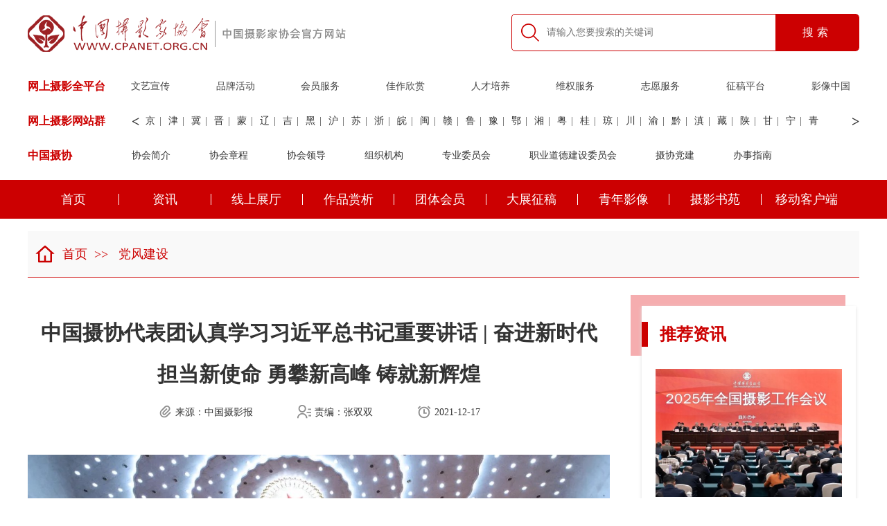

--- FILE ---
content_type: text/html; charset=UTF-8
request_url: https://www.cpanet.org.cn/detail_news_130595.html
body_size: 14205
content:
<!doctype html>
<html>
<head>
    <meta charset="utf-8">
    <title>​中国摄协代表团认真学习习近平总书记重要讲话 | 奋进新时代 担当新使命 勇攀新高峰 铸就新辉煌--中国摄影家协会网</title>
        <link rel="stylesheet" type="text/css" href="//g.cpanet.org.cn/public/css/basic.css"/>
    <link rel="stylesheet" type="text/css" href="//g.cpanet.org.cn/public/css/public.css"/>
    <link rel="icon" href="/uploads/201608/23/1471932316657245.ico" type="image/x-icon" />
    <meta name="keywords" content="" />
    <meta name="description" content="12月14日，中国文学艺术界联合会第十一次全国代表大会、中国作家协会第十次全国代表大会在北京人民大会堂开幕。新华社记者 饶爱民 摄奋进新时代 担当新使命&nbsp;&nbsp;勇攀新高峰 铸就新辉煌中国摄协代表团认真学习习近平总书记重要讲话中共中央总书记、国家主席、中央军委主席习近平12月14日在中" />
    <meta name="viewport" content="width=device-width, initial-scale=1">
    <script type="text/javascript" src="//g.cpanet.org.cn/public/js/jquery-3.5.1.min.js"></script>
    <script type="text/javascript" src="//g.cpanet.org.cn/public/js/image.min.js"></script>
    <script type="text/javascript" src="//g.cpanet.org.cn/public/js/txtscroll.js"></script>
</head>
<body>
<script language="javascript">
    (function(){
        var url = window.location.pathname;
        var surl = window.location.search;
        //console.log(url);
        var res = GetRequest();
        var par = res['pc']; //获取html附带的参加pc=1，如果不为1则跳转，为1不跳转。
        if(par!='1'){
            var ua=navigator.userAgent.toLowerCase();
            var contains=function (a, b){
                if(a.indexOf(b)!=-1){return true;}
            };

            var toMobileVertion = function(){
                window.location.href = '//m.cpanet.org.cn' + url + surl;
            }

            if(contains(ua,"ipad")||(contains(ua,"rv:1.2.3.4"))||(contains(ua,"0.0.0.0"))||(contains(ua,"8.0.552.237"))){return false}
            if((contains(ua,"android") && contains(ua,"mobile"))||(contains(ua,"android") && contains(ua,"mozilla")) ||(contains(ua,"android") && contains(ua,"opera"))
                ||contains(ua,"ucweb7")||contains(ua,"iphone")){toMobileVertion();}
        }
    })();
    function GetRequest() {
        var url = location.search; //获取url中"?"符后的字串
        var theRequest = new Object();
        if (url.indexOf("?") != -1) {
            var str = url.substr(1);
            strs = str.split("&");
            for(var i = 0; i < strs.length; i ++) {
                theRequest[strs[i].split("=")[0]]=unescape(strs[i].split("=")[1]);
            }
        }
        return theRequest;
    }
</script>
<div class="top w1200" style="overflow: unset;">
    <div class="ad" id="logoTopAdv"></div>
    <div class="top_con1">
        <div class="logo fl">
            <a href="//www.cpanet.org.cn/"><img src="//g.cpanet.org.cn/public/images/logo.png" title="中国摄影家协会"></a>
        </div>
        <div class="search fr">
            <form id="formsearch" name="formsearch" action="/search.html" target="_blank">
                <input id="search-keyword" name="keywords" type="text" value="" placeholder="请输入您要搜索的关键词" class="text01"/>
                <input type="submit" value="搜索" class="but01" onclick="if($('#search-keyword').val()=='' || $('#search-keyword').val()=='请输入您要搜索的关键词'){alert('请输入您要搜索的关键词');return false;}else{$('#formsearch').submit();}"/>
            </form>
        </div>
    </div>
    <div class="ad" id="logoBottomAdv"></div>
    <div class="top_con2" style="overflow: unset;">
        <div class="menu_entry" style="overflow: unset;">
            <div class="menu_tit color_red fontsize2">网上摄影全平台</div>
            <div class="menu_first">
                <ul>
                    <li><a href="http://www.cflac.org.cn/wswlgzpt/wyxcpt/" rel="nofollow" target="_blank" class="color_black fontsize3">文艺宣传</a></li>
                    <li><a href="//www.cpanet.org.cn/pinpaihuodong.html" target="_blank" class="color_black fontsize3">品牌活动</a></li>
                    <li><a class="zhenggao">会员服务</a>
                        <ul class="zgnav" style="position:absolute;">
                            <li><a href="//hy.cpanet.org.cn?type=member" target="_blank">会员登录</a></li>
                            <li><a href="//hy.cpanet.org.cn?type=apply" target="_blank">入会申报登录</a></li>
                            <li><a href="//hy.cpanet.org.cn/search" target="_blank">会员查询</a></li>
                            <li><a href="//www.cpanet.org.cn/huiyuanjiaofei.html" target="_blank">会费缴纳</a></li>
                            <li><a href="//www.cpanet.org.cn/gerenxize.html" target="_blank">个人入会细则</a></li>
                            <li><a href="/detail_news_116511.html" target="_blank">个人会员处分细则</a></li>
                        </ul>
                    </li>
                    <li><a href="//www.cpanet.org.cn/zpjzsx.html" target="_blank" class="color_black fontsize3" title="佳作欣赏">佳作欣赏</a></li>
                    <li><a href="http://www.alac.org.cn" rel="nofollow" target="_blank" class="color_black fontsize3">人才培养</a></li>
                    <li><a href="http://www.icsc1839.org.cn" rel="nofollow" target="_blank" class="color_black fontsize3">维权服务</a></li>
                    <li><a href="http://www.wyzyz.org" rel="nofollow" target="_blank" class="color_black fontsize3">志愿服务</a></li>
                    <li><a href="http://zg.cpanet.cn" target="_blank" class="color_black fontsize3" title="中国摄影家协会征稿平台" rel="nofollow">征稿平台</a></li>
                    <li style="width:56px;"><a href="http://www.cpanet.cn" target="_blank" class="color_black fontsize3">影像中国</a></li>
                </ul>
            </div>
        </div>
        <div class="menu_entry">
            <div class="menu_tit color_red fontsize2">网上摄影网站群</div>
            <div class="menu_con">
                <div class="swiper_wrap">
                    <ul class="font_inner">
                        <li>
                            <a rel="nofollow" target="_blank" href="http://www.bjwl.org.cn/wwwroot/bjsyjxh/publish/article/index.shtml">京</a>|
                            <a rel="nofollow" target="_blank" href="http://www.tjswl.cn/wyjxh/syxh/index.shtml">津</a>|
                            <a rel="nofollow">冀</a>|
                            <a rel="nofollow">晋</a>|
                            <a rel="nofollow" target="_blank" href="http://www.imflac.org.cn/sheying/">蒙</a>|
                            <a rel="nofollow" target="_blank" href="http://www.lnwyw.org.cn/xhgz/sy_19394/">辽</a>|
                            <a rel="nofollow">吉</a>|
                            <a rel="nofollow">黑</a>|
                            <a rel="nofollow">沪</a>|
                            <a rel="nofollow" target="_blank" href="http://www.jsssyjxh.com.cn">苏</a>|
                            <a rel="nofollow" target="_blank" href="https://zjssyjxh.com/web/home">浙</a>|
                            <a rel="nofollow" target="_blank" href="http://www.ahsyj.com">皖</a>|
                            <a rel="nofollow" target="_blank" href="https://www.fjwyw.com/subpage/xhcs/ssyjxh/?val=5">闽</a>|
                            <a rel="nofollow" target="_blank" href="http://www.jxflac.com/jxwyw/Index9">赣</a>|
                            <a rel="nofollow" target="_blank" href="http://sheying.sdwenlian.com">鲁</a>|
                            <a rel="nofollow" target="_blank" href="http://www.photohn.com">豫</a>|
                            <a rel="nofollow" target="_blank" href="http://www.hbsyw.com.cn">鄂</a>|
                            <a rel="nofollow" target="_blank" href="http://www.hpa.net.cn">湘</a>|
                            <a rel="nofollow" target="_blank" href="http://www.gdphoto.cn">粤</a>|
                            <a rel="nofollow">桂</a>|
                            <a rel="nofollow" target="_blank" href="http://www.hnwenyi.net/ass/index.aspx?assid=7">琼</a>|
                            <a rel="nofollow" target="_blank" href="http://www.scssyjxh.cn">川</a>|
                            <a rel="nofollow" target="_blank" href="http://www.cqwl.org/html/content/detail/2001.html">渝</a>|
                            <a rel="nofollow">黔</a>|
                            <a rel="nofollow" target="_blank" href="http://www.ynwy.org.cn/sy/">滇</a>|
                            <a rel="nofollow">藏</a>|
                            <a rel="nofollow">陕</a>|
                            <a rel="nofollow" target="_blank" href="http://www.gsarts.org.cn/xhdt/xhdtsx/">甘</a>|
                            <a rel="nofollow" target="_blank" href="http://www.nxwl.org.cn/index/sy/">宁</a>|
                            <a rel="nofollow">青</a>
                        </li>
                        <li>
                            <a rel="nofollow">新</a>|
                            <a rel="nofollow">兵团</a>|
                            <a rel="nofollow" target="_blank" href="http://www.plapic.com.cn">解放军</a>|
                            <a rel="nofollow" target="_blank" href="http://www.zghuagongsyjxh.com">化工</a>|
                            <a rel="nofollow" target="_blank" href="http://www.textilephoto.cn">纺织</a>|
                            <a rel="nofollow">水利</a>|
                            <a rel="nofollow">民航</a>|
                            <a rel="nofollow">煤炭</a>|
                            <a rel="nofollow">石油</a>|
                            <a rel="nofollow">石化</a>|
                            <a rel="nofollow">卫生</a>|
                            <a rel="nofollow" target="_blank" href="http://www.135-120-220.com">企业家</a>|
                            <a rel="nofollow">铁路</a>|
                            <a rel="nofollow">建筑</a>|
                            <a rel="nofollow">金融</a>|
                            <a rel="nofollow">公安</a>|
                            <a rel="nofollow">证劵</a>|
                            <a rel="nofollow">广电</a>|
                            <a rel="nofollow">电力</a>|
                            <a rel="nofollow">海关</a>|
                            <a rel="nofollow">自然</a>

                        </li>
                        <li>
                            <a rel="nofollow" target="_blank" href="http://www.ccphoto.org">通信</a>|
                            <a rel="nofollow">华能</a>|
                            <a rel="nofollow">神华</a>|
                            <a rel="nofollow" target="_blank" href="http://www.cwpanet.com">职工</a>
                        </li>
                    </ul>
                    <a href="javascript:void(0)" class="lt">&lt;</a>
                    <a href="javascript:void(0)" class="gt">&gt;</a>
                </div>
            </div>
        </div>
        <div class="menu_entry">
            <div class="menu_tit color_red fontsize2">中国摄协</div>
            <div class="menu_con">
                <a href="//www.cpanet.org.cn/xiehuijianjie.html" target="_blank" class="color_black fontsize3 width2" title="协会简介">协会简介</a>
                <a href="//www.cpanet.org.cn/zdxhzc.html" target="_blank" class="color_black fontsize3 width2" title="协会章程">协会章程</a>
                <a href="//www.cpanet.org.cn/xhld.html" target="_blank" class="color_black fontsize3 width2" title="协会领导">协会领导</a>
                <a href="//www.cpanet.org.cn/zuzhijigou.html" target="_blank" class="color_black fontsize3 width2" title="组织机构">组织机构</a>
                <a href="//www.cpanet.org.cn/zhuanweihui.html" target="_blank" class="color_black fontsize3 width2" title="专业委员会">专业委员会</a>
                <a href="//www.cpanet.org.cn/zyddjswyh.html" target="_blank" class="color_black fontsize3 width2" title="职业道德建设委员会">职业道德建设委员会</a>
                <a href="//www.cpanet.org.cn/dangfeng.html" target="_blank" class="color_black fontsize3 width2" title="摄协党建">摄协党建</a>
                <a href="" target="_blank" class="color_black fontsize3">办事指南</a>
            </div>
        </div>
    </div>
    <div class="ad" id="headerTopAdv"></div>
</div>
<div class="nav">
    <div class="nav_con">
        <ul>
            <li><a href="//www.cpanet.org.cn/">首页<span class="nav_line"></span></a></li>
            <li><a class="par">资讯<span class="nav_line"></span></a>
                <ul class="subnav">
                    <li><a href="//www.cpanet.org.cn/zxssjj.html" target="_blank" title="时事聚焦">时事聚焦</a></li>
                    <li><a href="//www.cpanet.org.cn/zxsxyw.html" target="_blank" title="摄协要闻">摄协要闻</a></li>
                    <li><a href="//www.cpanet.org.cn/zxyjrd.html" target="_blank" title="业界热点">业界热点</a></li>
                    <li><a href="//www.cpanet.org.cn/pinglun.html" target="_blank" title="理论评论">理论评论</a></li>
                </ul>
            </li>
            <li><a href="//www.cpanet.org.cn/onlineroom.html" target="_blank" title="线上展厅">线上展厅<span class="nav_line"></span></a></li>
            <li><a class="par">作品赏析<span class="nav_line"></span></a>
                <ul class="subnav">
                    <li><a href="//www.cpanet.org.cn/zphyzp.html" target="_blank" title="会员作品">会员作品</a></li>
                    <li><a href="//www.cpanet.org.cn/zpjzsx.html" target="_blank" title="佳作欣赏">佳作欣赏</a></li>
                    <li><a href="//www.cpanet.org.cn/zpzljz.html" target="_blank" title="展览佳作">展览佳作</a></li>
                    <li><a href="//www.cpanet.org.cn/zpqnyx.html" target="_blank" title="青年影像">青年影像</a></li>
                </ul>
            </li>
            <li><a href="//www.cpanet.org.cn/zxtthy.html" target="_blank" title="团体会员">团体会员<span class="nav_line"></span></a></li>
            <li><a href="//www.cpanet.org.cn/zxdzzg.html" target="_blank" title="大展征稿">大展征稿<span class="nav_line"></span></a></li>
<!--            <li><a href="--><!--" target="_blank" title="名家廊">名家廊<span class="nav_line"></span></a></li>-->
            <li><a href="//www.cpanet.org.cn/zpqnyx.html" target="_blank" title="青年影像">青年影像<span class="nav_line"></span></a></li>
            <li><a href="//www.cpanet.org.cn/zxsysy.html" target="_blank" title="摄影书苑">摄影书苑<span class="nav_line"></span></a></li>
            <li><a class="ydkhd">移动客户端</a>
                <div class="ydkhder">
                    <div>
                        <img src="//g.cpanet.org.cn/public/images/iosapp.png" style="width:120px; height:120px;"><br>扫码下载iOS（苹果版）APP
                    </div>
                    <div>
                        <img src="//g.cpanet.org.cn/public/images/androidapp.png" style="width:120px; height:120px;"><br>扫码下载Android（安卓版）APP
                    </div>
                </div>
            </li>
        </ul>
    </div>
</div>
<script type="text/javascript">
    $(function () {
        $("a.par").mouseover(function (event) {
            event.stopPropagation();
            $(".subnav").hide();
            $(this).next().slideDown('fast');
        });
        $(".subnav").mouseover(function(event){
            event.stopPropagation();
            $(this).show();
        })
        $(document).mouseover(function (event) { $(".subnav").slideUp('fast') });

        $(".zhenggao").mouseover(function (event) {
            event.stopPropagation();
            $(".zgnav").hide();
            $(this).next().slideDown('fast');
        });
        $(".zgnav").mouseover(function(event){
            event.stopPropagation();
            $(this).show();
        })
        $(document).mouseover(function (event) { $(".zgnav").slideUp('fast') });

        $(".ydkhd").mouseover(function (event) {
            event.stopPropagation();
            $(".ydkhder").hide();
            $(this).next().slideDown('fast');
        });
        $(".ydkhder").mouseover(function(event){
            event.stopPropagation();
            $(this).show();
        })
        $(document).mouseover(function (event) { $(".ydkhder").slideUp('fast') });

    });
</script><div class="content w1200">
    <div class="tit07 f18 red">
        <a href="//www.cpanet.org.cn/" class="red"><img src="//g.cpanet.org.cn/public/images/ico09.png">首页</a>  >>
        <span>
                            <a href="//www.cpanet.org.cn/dangfeng.html" class="red">党风建设</a>
                    </span>
    </div>
    <div class="article_list">
        <div class="article_list_l fl">
            <div class="article">
                <p class="article_tit f30 fb darkblue">​中国摄协代表团认真学习习近平总书记重要讲话 | 奋进新时代 担当新使命 勇攀新高峰 铸就新辉煌</p>
                <p class="article_sm gray999">
                    <span><img src="//g.cpanet.org.cn/public/images/ico11.png">来源：中国摄影报</span>
                                        <span><img src="//g.cpanet.org.cn/public/images/ico12.png">责编：张双双</span>
                    <span><img src="//g.cpanet.org.cn/public/images/ico10.png">2021-12-17</span>
                </p>
                <div class="content">
                    
                    <p style="text-align: center;"><img src="//g.cpanet.org.cn/uploads/202112/17/1639703259572964.jpg" title="640.webp.jpg" alt="640.webp.jpg"/></p><p style="text-align: center;">12月14日，中国文学艺术界联合会第十一次全国代表大会、中国作家协会第十次全国代表大会在北京人民大会堂开幕。新华社记者 饶爱民 摄</p><p style="text-align: center;"><strong>奋进新时代 担当新使命&nbsp;&nbsp;<span style="text-indent: 0em;">勇攀新高峰 铸就新辉煌</span></strong></p><p style="text-align: center;"><strong>中国摄协代表团认真学习习近平总书记重要讲话</strong></p><p>中共中央总书记、国家主席、中央军委主席习近平12月14日在中国文学艺术界联合会第十一次全国代表大会、中国作家协会第十次全国代表大会开幕式上发表的重要讲话，在中国摄影家协会代表团中引起强烈反响。12月14日下午，中国摄协代表团举行分组会议，认真学习领会讲话精神。</p><p>与会代表一致认为，习近平总书记的讲话高屋建瓴、内涵深邃、指明方向、意义重大。摄影是与人民有着密切联系的艺术门类，广大摄影工作者应增强文化自觉，坚定文化自信，聚焦举旗帜、聚民心、育新人、兴文化、展形象的使命任务，向世界讲好中国故事、传播中国声音，在摄影艺术领域勇攀高峰，努力铸就新的辉煌，为繁荣发展新时代社会主义文化做出新的更大贡献。</p><p>中国摄协主席李舸主持学习讨论。他表示，习近平总书记站在建设社会主义文化强国、实现中华民族伟大复兴的战略高度，擘画了新时代新征程上文艺事业的壮阔蓝图。新时代的文艺工作者，要把艺术创造向着亿万人民的伟大奋斗敞开，向着丰富多彩的社会生活敞开，从时代之变、中国之进、人民之呼中提炼主题、萃取题材，展现中华历史之美、山河之美、文化之美，抒写中国人民奋斗之志、创造之力、发展之果，全方位全景式展现新时代的精神气象。摄影工作者要把党中央的殷切期待和人民的美好愿望铭记于心、践之于行，深刻把握民族复兴的时代主题，领悟人民心声，感悟艺术脉动，让人民成为摄影作品的主角，把人生追求、艺术生命同国家前途、民族命运、人民愿望紧密结合起来，把自己的思想倾向和情感同人民融为一体，塑造思想深刻、清新质朴、刚健有力的经典艺术形象，不断提升作品的精神能量、文化内涵、艺术价值，以文弘业，以文培元，以文立心，以文铸魂，把文艺创造写到民族复兴的历史上，写在人民奋斗的征程中，促进人民精神生活的共同富裕。</p><p>中国摄协分党组书记、驻会副主席郑更生认为，习近平总书记在中国文联十一大、中国作协十大开幕式上的重要讲话，与习近平总书记历次关于文艺工作的重要讲话、重要论述一脉相承，闪耀着马克思主义真理光芒，令人心潮澎湃、倍感振奋、备受鼓舞。他强调，中国摄协要把学习好、宣传好、贯彻好习近平总书记的重要讲话精神作为首要政治任务，迅速在全国摄影界掀起学习宣传热潮，引导广大摄影工作者深入学习贯彻，学深悟透、把握精髓，深刻理解重要讲话的重大意义、丰富内涵、精神实质，切实把思想和行动统一到讲话精神上来。他指出，中国摄协作为党和政府联系摄影界的桥梁和纽带，要坚持把创作优秀作品作为摄影工作的中心环节，把提高质量作为摄影创作的重要内容，引导广大摄影工作者聚焦举旗帜、聚民心、育新人、兴文化、展形象的使命任务，深入生活、扎根人民，潜心创作，努力提高作品的精神能量、文化内涵、艺术价值，不断创作和推出更多有筋骨、有道德、有温度的精品力作，不断开创摄影事业新局面，展现中国文艺新气象，铸就中华文化新辉煌，为实现中华民族伟大复兴的中国梦贡献摄影之力。</p><p>中国摄协副主席王琛充分感受到习近平总书记对文艺工作者的关心，深刻体会到：一是要把人民放在心中最高位置，把人民满意作为艺术创作的最高标准；二是摄影创作应沉浸于人民生活之中；三是作为文艺工作者，必须坚持弘扬正道，追求德艺双馨，实现人品和艺品统一；四是要讲好中国故事，让世界了解美好中国；五是要为人类命运共同体谱写新的篇章。王琛说，摄影创作方法有一百条、一千条，但最根本、最关键、最牢靠的是深入生活、扎根人民。</p><p>中国摄协副主席陈小波结合近期教学实践，对习近平总书记强调的“引导青年文艺工作者守正道、走大道，鼓励他们多创新、出精品，支持他们挑大梁、当主角，让当代中国文学家、艺术家像泉水一样奔涌而出，让中国文艺的天空更加群星灿烂”感受颇深。把学生培养成为守正道、走大道的人、爱读书的人、有感恩之心的人、精神和身体都健康的人、明辨是非的人、对社会有用的人，是她的努力目标。</p><p>中国摄协分党组成员、秘书长高琴表示，习近平总书记的讲话具有历史纵深感，强调了文艺工作者的使命与担当，特别强调了在中国共产党建党百年的历史进程中，不同时期的文艺工作者在不同历史阶段承担了艰巨的责任和使命。心系复兴伟业，坚持人民立场，坚持守正创新，讲好中国故事，追求德艺双馨，是习近平总书记对文艺工作提出的具体要求，需要深刻领会，落实到具体工作当中。中国摄协作为党和政府联系摄影界的桥梁和纽带，具有团结引领广大摄影工作者的责任。摄影工作者应胸怀民族复兴的梦想，用手中的相机讲好中国故事。</p><p>中国摄协分党组成员、副秘书长彭文玲认为，习近平总书记对文艺工作者提出的五点希望和要求，再次为文艺界吹响了号角，进一步指明了前进方向，进一步明确了使命任务。这些丰富的内涵，要求我们要用心、用情、用力触及灵魂般地学习领会，要学深悟透，用实际行动贯彻落实习近平总书记的重要讲话精神，不负伟大时代，不辱摄影使命。摄影工作者要挖掘中华优秀传统文化，把握好传承与创新、内容与表达的有机结合，提升文化内涵、艺术价值，不断创作出无愧于伟大民族，无愧于伟大时代的精品力作，追求德艺双馨的人生价值。</p><p>中国摄协分党组成员、副主席、副秘书长居杨表示，习近平总书记的重要讲话内涵丰富，高屋建瓴，是指导当前和今后一个时期做好文艺文联工作的纲领性文献和行动指南。在全民摄影时代的今天，摄影工作者和爱好者人数众多，体量巨大。我们应该进一步持续加强对摄影界的思想引领，深入学习领会重要讲话精神，用习近平总书记的最新要求引领新时代摄影事业的各项工作，鼓励引导广大摄影人坚守人民立场，深入生活，扎实创作，努力拍摄出无愧于我们这个伟大民族、伟大时代的优秀作品。</p><p>中国文艺评论家协会副主席、中国艺术研究院副院长李树峰表示，要树立新时代新征程的历史方位感，树立大历史观、大时代观，充分发挥摄影与现实直接关联、直观形象的属性；要以人民为主角，创作有筋骨、有道德、有温度的作品，滋养人民的审美观、价值观，使人民在精神价值上充盈起来；要更加自觉地将摄影的技术性与艺术性相融合，融会各艺术门类优长，把提高质量当作艺术品的生命线；立足中国大地，聚焦最能代表中国变革和中国精神的形象，以中国影像体现中华民族文化辨识度；着眼于长远，建立中国特色的摄影与影像学科体系、学术体系和话语体系。</p><p>新华社摄影部副主任兰红光深深意识到，摄影人要始终把深入学习贯彻习近平新时代中国特色社会主义思想作为首要政治任务和重大政治责任抓在手上、扛在肩上。他认为，好新闻是“跑”出来的，同样，好的摄影作品也是“跑”出来的。一定要自觉践行群众路线，真正贴近实际、贴近生活、贴近群众，积极主动在基层一线深入调研、深入采访、用情拍摄，用心灵触动快门。在路上心里才有时代，在基层心里才有群众，在现场心里才有感动。</p><p>北京电影学院摄影学院院长宋靖认为，文艺事业是党和人民的重要事业，文艺战线是党和人民的重要战线，广大文艺工作者要无愧于党和人民的期待和要求。党和人民需要我们，信赖我们，摄影工作者要增强文化自觉、坚定文化自信，以强烈的历史主动精神，积极投身社会主义文化强国建设，坚持“二为”方向和“双百”方针，牢记举旗帜、聚民心、育新人、兴文化、展形象的使命任务，在培根铸魂上展现新担当，在守正创新上实现新作为，在明德修身上焕发新风貌，为实现中华民族伟大复兴的中国梦提供强大的价值引导力、文化凝聚力、精神推进力。</p><p>摄影家梁大明表示，习近平总书记的重要讲话，强调文艺工作者要坚持以人民为中心的创作导向，为文艺工作者指明了方向，有了方向就会有坚定的信念。摄影工作者理应走到人民中去，走进他们火热的生活中去，发现并捕捉人民生活中呈现出的鲜活的真善美，挖掘人民生活中不断翻新变化的题材，向小题材要大作品，向身边题材要优秀作品，向大题材要艺术作品，始终把艺术创造向着亿万人民群众敞开，向着丰富多彩的社会生活敞开。</p><p>作为文代会的一名“老代表”，中国女摄影家协会主席吕静波心情激动、感慨万千。她表示，本次中国摄协代表团组成更年轻化了，行业覆盖面也更广了，这是好现象。聆听习近平总书记重要讲话后，她认为自己肩上的担子更重了，习近平总书记的讲话指明了方向，让大家坚定了信心。</p><p>中国铁路摄影家协会主席原瑞伦表示，要团结带领广大铁路摄影人听党话、跟党走，用影像记录和传播新时代的辉煌成就，立足第二个百年奋斗目标，用镜头聚焦在中华民族伟大复兴实践中铁路人的奉献精神和精神风貌，向世界展示中国高铁的建设发展。要以习近平总书记重要讲话为动力，坚守人民立场，继续抒写好中国高铁的工匠故事，展示好人民群众的幸福感。</p><p>浙江省摄影家协会主席王小川提出，“人民”是习近平总书记重要讲话中出现频率最多的词汇之一。坚持以人民为中心的创作导向，创作无愧于时代、无愧于人民的优秀作品，是文艺工作者的创作方向和使命。摄影工作者一定要深入学习贯彻习近平总书记的重要讲话精神，牢固树立“艺为人民”的思想，俯身向人民学习，贴近百姓生活，用真情实感创作出反映新时代风貌和人民美好生活的作品，将艺术理想融入党和人民事业之中，把艺术之树深深扎根于“绿水青山”的土地之中，创作出更多优秀的摄影作品。</p><p>在航空摄影领域颇有建树的海南省摄影家协会副主席罗韬结合习近平总书记提出的五点希望谈了自己的体会。他认为，讲好中国故事要树立“三个心”：有坚定政治立场的忠心，有坚持创作精品力作的决心，有坚持创新驱动发展的信心。他希望通过中国的航空摄影作品，让世界看到正在高速发展的、更新更美的中国形象。</p><p>中国新闻社摄影部主任毛建军对习近平总书记提出的五点希望记忆深刻。他表示，摄影工作者要认真学习、深刻领会习近平总书记的重要讲话精神，并落实到具体工作当中。在习近平新时代中国特色社会主义思想的指引下，不忘初心、牢记使命，不负时代、不负人民。作为在一线的新闻媒体工作者，要用好手中相机，在点滴方寸中记录时代变迁，胸怀文化自信，讲好中国故事。</p><p>工人日报社摄影部主任杨登峰提出，要深刻学习领会习近平总书记的重要讲话，将本次文代会讲话精神带到日常工作中去，深入一线，深入基层，深入群众，做到脚下有泥、心中有光、肩上有担当，要在实践中不断增强自己的脚力、眼力、脑力、笔力，使报道不仅有现实意义，更有历史深度。目前正处于媒体融合发展的深水区，摄影作为媒体融合的排头兵，闯关探路当身先士卒。</p><p>中国人民大学新闻学院副教授任悦从高校摄影教育畅谈学习体会。她表示，学习习近平总书记重要讲话，坚定了她基于本土文化、对摄影媒介展开研究和深入开展摄影教育的信心。她表示，摄影是一种最当代的媒介，融合了科学和文化。摄影图像是一种技术性的图像，同时也是一种媒介，始终勾连着图像的传播；就文艺和群众的关系而言，摄影在当下和群众生活联系无疑是最紧密的。作为一名高校教师，有责任推进视觉文化批评和视觉素养教育的发展，从而让更多人更好地欣赏、理解和使用摄影。</p><p>中国美术学院中国摄影文献研究所主任、中国美院美术馆摄影部主任高初回忆十几年来的摄影研究整理工作，他觉得资料汇集和学术研究，不仅是知识的追索，也使研究者触摸到历史，进而滋养心灵。这些工作点滴汇聚在一起，使他重新理解什么是历史中的人民，什么是艺术，什么是艺术史研究。聆听习近平总书记重要讲话后，他表示，作为历史的研究者，要认真学习贯彻讲话精神，不断对照、反思手头工作，重新理解并努力做好研究，始终将“人民”两个字摆在首位。</p><p>北京服装学院时尚传播学院摄影系副主任董冬身兼影像创作者、摄影系教师、影像制作者等多重身份。习近平总书记的重要讲话，给他印象最深的两个字就是“责任”，包括时代的责任、职业的责任和自身的责任。他表示，摄影工作者肩负民族复兴的使命，培养摄影界的新生力量义不容辞。要深入学习贯彻落实习近平总书记重要讲话精神，将守正创新带到摄影教育当中。</p><p>浙江省摄协副主席、丽水市委宣传部副部长王培权表示，摄影作为记录历史、书写时代、传播思想的重要手段，在国际文化传播中应该发挥其强大的功能，传递中国文化，讲好中国故事，彰显中国审美和价值；在数字时代背景下，摄影工作者应该利用好摄影全民普及的大众化属性和媒介传播性，通过艺术到产业的有效转化，使其成为探索实践“两山”理论的新路径、人民群众走向“共同富裕”的新通道；在新时代中国特色社会主义文艺创作中，摄影人应该心系民族复兴伟业，用热情描绘时代气象，坚定人民立场，努力抒写生生不息的人民史诗。</p><p>平遥国际摄影大展艺术总监张国田多年担任山西省武乡县故县乡五村第一书记，一直植根基层，用影像助力脱贫攻坚，实现乡村振兴。他表示，这是作为摄影人应尽的责任和义务。习近平总书记对文艺工作者提出的五点希望为摄影人指明了新方向，他将继续在基层这片热土深挖精品，努力创作贴近人民幸福生活的接地气、有灵气、聚人气的优秀作品。在今后的摄影工作中，他将深入学习领会讲话精神，并运用到摄影服务当中。</p><p>视觉中国执行董事、总编辑柴继军认为，新文艺群体和新文艺组织是繁荣发展社会主义文艺事业的有生力量，必须始终坚持以人民为中心的创作导向，将镜头聚焦时代，聚焦人民，始终与伟大新时代同向同行。作为一名文化科技产业实践者，柴继军提出，在科技日新月异发展的今天，互联网、大数据、人工智能不断丰富文化作品的表现形式和样态，但无论科技如何发展变化，我们坚信向上、向善的文化内核依然是根本。</p><p>中国摄协影像产业委员会委员钟维兴长期致力于摄影文化交流。他认为，习近平总书记提出的“广大文艺工作者要深刻把握民族复兴的时代主题”，精练精准，直击人心，新时代的摄影工作者更应为“民族复兴”做出自己的贡献和努力。他认为，守正创新中的守正并非守旧，创新也不应为新而新，摄影工作者应自觉摈弃庸俗、低俗、媚俗的作品，真正做到既守正又创新，用心、用情、用力讲好中国故事，宣传中华民族最富魅力的精神文化。</p><p>北京真彩圣影文化有限责任公司总经理肖雁群认为，习近平总书记站在历史的角度、民族复兴的高度，阐述了文艺工作的重要性，并指明方向。摄影工作者要为人民大众服务，要创作向善、向上、有能量、有温度的作品。坚持守正创新，坚定文化自信，有机融合当代美学思想，发展中国文化。用可亲、可敬、可信的手法塑造中国形象、讲好中国故事。坚持弘扬正气、坚持德艺双馨，为时代留影，为社会提供正能量。</p><p>北京一拍文化传播有限公司法人代表严志刚认为，在过去五年，我国经历了诸多特殊的历史节点，而摄影在这些重大历史节点中从未缺席。习近平总书记从中国共产党发展历程的角度，高度评价了文艺工作者的重要性，再次强调了新时代文艺工作者肩负中华民族伟大复兴的历史重任，为摄影工作指明了方向，提出了要求。互联网发展和人工智能催生了很多新艺术形式，在复杂多变的艺术创作环境中，摄影工作者更应增强“四个意识”，坚持守正创新。</p><p>北京国艺光影文化传播有限公司总经理景卫东表示，现场聆听习近平总书记的重要讲话，使他备受鼓舞。通过认真学习领会习近平总书记重要讲话精神，尤其是习近平总书记对文艺工作者提出的五点希望，使他更加明确作为一名文艺工作者的职责使命。他说，要把学习习近平总书记的重要讲话精神作为首要政治任务，做到学思用贯通，知信行统一，为建设文化强国奉献自己的力量，争取更大的荣光。</p><p>作为一名十多年来长期在新疆创作的摄影“两新”代表，女摄影家李馨见证了党中央对边疆的关爱，见证了她所生活的边陲小镇从国家级特困县到全面脱贫的巨大变化。她表示，会用毕生精力从事她所热爱的艺术事业。作为青年文艺工作者，她要通过艺术作品，向世界讲好中国边疆的故事，展示“千年巨变，百年中国之正道”，让世界读懂中国精神、中国力量、中国风范。</p><p><br/></p><p>文章刊发于《中国摄影报》·2021年·第96期·3版</p><p>文字：陈曦</p><p>摄影：饶爱民</p>                </div>
<!--                <div class="xg">-->
<!--                    <div class="tit08"><div class="tit08_l f24 red fb fl">相关文章</div></div>-->
<!--                    <ul class="ul02">-->
<!--                        --><!--                        --><!--                        <li><a href="--><!--" title="--><?//=$row['title'];?><!--"><span class="yuan"></span>--><!--</a></li>-->
<!--                        --><!--                        --><!--                    </ul>-->
<!--                </div>-->
            </div>
        </div>
        <div id="side"></div>
        <script>
            $("#side").load("/side");
        </script>
    </div>
</div>
<div class="footer">
    <div class="footer_con_box">
    <div class="footer_con">
        <div class="footer_l">
            <div class="footer_l_img fl"><img src="//g.cpanet.org.cn/public/images/jrtt.jpg" alt=""></div>
            <div class="footer_l_txt fr">
                <p><a href="#">联系我们</a><span>|</span><a href="//www.cpanet.org.cn/xiehuijianjie.html" target="_blank">关于我们</a><span>|</span><a href="#">举报入口</a></p>
                <p><a href="https://beian.miit.gov.cn" rel="nofollow" target="_blank">京ICP备20027073号-1</a>&nbsp;&nbsp;&nbsp;&nbsp;&nbsp;&nbsp;<a target="_blank" rel="nofollow" href="http://www.beian.gov.cn/portal/registerSystemInfo?recordcode=11010102000847" style="display:inline-block;text-decoration:none;line-height: 20px;"><img src="//g.cpanet.org.cn/public/images/beian.png" style="float:left;margin-right: 5px;"/>京公网安备11010102000847号</a><br/>未经同意，不得转载、使用和链接本站内容，违者必究</p>
            </div>
        </div>
        <div class="footer_r">
            <div class="ewm"><img src="//g.cpanet.org.cn/public/images/wx.png" alt=""/>扫码关注微信公众号</div>
            <div class="ewm"><img src="//g.cpanet.org.cn/public/images/wb.png" alt=""/>扫码关注官方微博</div>
            <div class="ewm" style="width:200px;"><a href="/wxjc.html" target="_blank"><img src="//g.cpanet.org.cn/public/images/wxjc.png" style="width:auto; height:auto; margin:24px auto;" alt=""/>各团体会员微信公众号集成平台</a></div>
        </div>
    </div>
</div>
<script>
    var _hmt = _hmt || [];
    (function() {
        var hm = document.createElement("script");
        hm.src = "https://hm.baidu.com/hm.js?cb6af43c1b66d538402b9fb970c1f36f";
        var s = document.getElementsByTagName("script")[0];
        s.parentNode.insertBefore(hm, s);
    })();
</script></div>
<script type="text/javascript" src="https://www.cpanet.org.cn/upclick/130595"></script>
</body>
</html>

--- FILE ---
content_type: text/html; charset=UTF-8
request_url: https://www.cpanet.org.cn/side
body_size: 2174
content:
<div class="rightbox fr">
    <div class="rightbox1">
        <div class="rightbox1_red"></div>
        <div class="rightbox1_con">
            <div class="tit08"><div class="tit08_l f24 red fb fl">推荐资讯</div><!-- <a href="#" class="tit08_more red fr" target="_blank">更多>></a> --></div>
                                                <div class="imgbox08">
                <a href="//www.cpanet.org.cn/detail_news_140719.html" title="2025年全国摄影工作会议在四川巴中召开" target="_blank">
                    <div class="imgbox08_img"><img src="//g.cpanet.org.cn//uploads/2025/04/03/1743647569271842_thumb.jpg" onerror='this.src="//g.cpanet.org.cn/public/images/defaultpic.gif"' title="2025年全国摄影工作会议在四川巴中召开"></div><div class="imgbox08_txt f18 darkblue lh180">2025年全国摄影工作会议在四川巴中召开</div>
                </a>
            </div>
                                                                                                                                                                                                                                                            <ul class="ul01">
                                                                                <li><a href="//www.cpanet.org.cn/detail_news_140720.html" title="中国摄协职业道德建设委员会召开工作会议" target="_blank"><span class="yuan"></span>中国摄协职业道德建设委员会召开工作会议</a></li>
                                                                <li><a href="//www.cpanet.org.cn/detail_news_140754.html" title="移动影像创作迈入新征程  首届中国手机摄影大展正式启动" target="_blank"><span class="yuan"></span>移动影像创作迈入新征程  首届中国手机摄影大展正式启动</a></li>
                                                                <li><a href="//www.cpanet.org.cn/detail_news_140598.html" title="第十五届全国摄影理论研讨会征稿启事" target="_blank"><span class="yuan"></span>第十五届全国摄影理论研讨会征稿启事</a></li>
                                                                <li><a href="//www.cpanet.org.cn/detail_news_136309.html" title="中国摄协与台湾摄影家交流座谈" target="_blank"><span class="yuan"></span>中国摄协与台湾摄影家交流座谈</a></li>
                                                                <li><a href="//www.cpanet.org.cn/detail_news_135822.html" title="第23届平遥国际摄影大展将于9月19日开幕" target="_blank"><span class="yuan"></span>第23届平遥国际摄影大展将于9月19日开幕</a></li>
                                                                <li><a href="//www.cpanet.org.cn/detail_news_132164.html" title="中国艺术摄影学会第三次会员代表大会暨第三届换届大会在京召开" target="_blank"><span class="yuan"></span>中国艺术摄影学会第三次会员代表大会暨第三届换届大会在京召开</a></li>
                                                                <li><a href="//www.cpanet.org.cn/detail_news_132152.html" title="团体会员 | 抗日战火中的红色珍藏：80年前，一份双语画报横空出世" target="_blank"><span class="yuan"></span>团体会员 | 抗日战火中的红色珍藏：80年前，一份双语画报横空出世</a></li>
                                                                <li><a href="//www.cpanet.org.cn/detail_news_130613.html" title="通江达海话云南" target="_blank"><span class="yuan"></span>通江达海话云南</a></li>
                                                                <li><a href="//www.cpanet.org.cn/detail_news_129896.html" title="秀山丽水 美好生活——2021丽水摄影节" target="_blank"><span class="yuan"></span>秀山丽水 美好生活——2021丽水摄影节</a></li>
                                            </ul>
                    </div>
    </div>
    <div class="rightbox1">
        <div class="rightbox1_red"></div>
        <div class="rightbox1_con">
            <div class="tit08"><div class="tit08_l f24 red fb fl">作品赏析</div><!-- <a href="#" class="tit08_more red fr" target="_blank">更多>></a> --></div>
                                    <div class="imgbox08">
                <a href="//www.cpanet.org.cn/detail_picdetail_141153.html" title="第六届全国青年摄影大展入展作品——特设主题：中华善城 现代滕州" target="_blank">
                    <div class="imgbox08_img"><img src="//g.cpanet.org.cn//uploads/202506/16/1750062228291542_thumb_thumb.jpg" onerror='this.src="//g.cpanet.org.cn/public/images/defaultpic.gif"' title="第六届全国青年摄影大展入展作品——特设主题：中华善城 现代滕州"></div>
                    <div class="imgbox08_txt f14 darkblue lh150">第六届全国青年摄影大展入展作品——特设主题：中华善城 现代滕州</div>
                </a>
            </div>
                        <div class="imgbox08">
                <a href="//www.cpanet.org.cn/detail_picdetail_141152.html" title="第六届全国青年摄影大展入展作品——特别主题：青年生活方式类" target="_blank">
                    <div class="imgbox08_img"><img src="//g.cpanet.org.cn//uploads/202506/16/1750062058371442_thumb_thumb.jpg" onerror='this.src="//g.cpanet.org.cn/public/images/defaultpic.gif"' title="第六届全国青年摄影大展入展作品——特别主题：青年生活方式类"></div>
                    <div class="imgbox08_txt f14 darkblue lh150">第六届全国青年摄影大展入展作品——特别主题：青年生活方式类</div>
                </a>
            </div>
                                </div>
    </div>
    <div class="rightbox2">
        <div class="member_services1">
            <div class="tit04 f20 white">会员服务</div>
            <div class="member_services_con1">
                <a href="http://hy.cpanet.org.cn?type=member" target="_blank">会员登录</a>
                <a href="http://hy.cpanet.org.cn?type=apply" target="_blank">入会申报登录</a>
                <a href="http://hy.cpanet.org.cn/search" target="_blank">会员查询</a>
                <a href="//www.cpanet.org.cn/huiyuanjiaofei.html" target="_blank">会员缴纳</a>
                <a href="//www.cpanet.org.cn/gerenxize.html" target="_blank">个人入会细则</a>
                <a href="/detail_news_116511.html">个人会员处分细则</a>
            </div>
        </div>
    </div>
    <div class="rightbox2">
        <div class="mjl">
            <a href="//www.cpanet.org.cn/mjl.html" target="_blank"><div class="mjl_tit1 f20 white">名家廊</div></a>
                                    <div class="mjl_list1">
                <a href="//www.cpanet.org.cn/detail_mdetail_104124.html" title="钱明" target="_blank">
                    <div class="mjl_img fl"><img <img src="//g.cpanet.org.cn//uploads/202407/11/1720685484823397.jpg" onerror="this.src='//g.cpanet.org.cn/public/html/img/missing_image.jpg'" title="钱明">></div>
                    <div class="mjl_txt fr">
                        <div class="mjl_txt_tit f18 darkblue fb">钱明</div>
                        <p class="f14 gray">钱明，浙江画报编辑部原主任、浙江摄影出版社摄影编辑中心原主任，浙江省摄影家协会第五第六届副主席，中国...</p>
                    </div>
                </a>
            </div>
                        <div class="mjl_list1">
                <a href="//www.cpanet.org.cn/detail_mdetail_104123.html" title="李亚隆" target="_blank">
                    <div class="mjl_img fl"><img <img src="//g.cpanet.org.cn//uploads/202304/26/1682471999829131.jpg" onerror="this.src='//g.cpanet.org.cn/public/html/img/missing_image.jpg'" title="李亚隆">></div>
                    <div class="mjl_txt fr">
                        <div class="mjl_txt_tit f18 darkblue fb">李亚隆</div>
                        <p class="f14 gray">李亚隆，中国摄影家协会会员，湖北省摄影家协会顾问，宜昌市摄影家协会顾问。三峡大学特聘教授。曾获：第九...</p>
                    </div>
                </a>
            </div>
                        <div class="mjl_list1">
                <a href="//www.cpanet.org.cn/detail_mdetail_104121.html" title="李嘉宾" target="_blank">
                    <div class="mjl_img fl"><img <img src="//g.cpanet.org.cn//uploads/202111/11/1636611353500481.jpg" onerror="this.src='//g.cpanet.org.cn/public/html/img/missing_image.jpg'" title="李嘉宾">></div>
                    <div class="mjl_txt fr">
                        <div class="mjl_txt_tit f18 darkblue fb">李嘉宾</div>
                        <p class="f14 gray">李嘉宾中国摄影金像奖获得者2013年当选新疆商业艺术摄影学会主席2014年当选新疆摄影行业协会会长2...</p>
                    </div>
                </a>
            </div>
                        <a href="//www.cpanet.org.cn/mjl.html" class="mjl_more red" target="_blank">更多>></a>
                    </div>
    </div>
</div>

--- FILE ---
content_type: text/css
request_url: https://g.cpanet.org.cn/public/css/basic.css
body_size: 6912
content:

.content{}

.tit01{ width:100%; height:30px; padding:30px 0; overflow:hidden; line-height:30px; text-align: center;}
.tit01 a.more{ width:auto; height:30px; border:1px solid #cc0000; border-radius:30px; line-height:30px; padding:0  40px 0 18px; position:relative;}
.tit01 a.more  span.tit01_line1{ width:16px; height:1px; background:#cc0000; position:absolute; right:18px; top:50%; margin-top:-1px;}
.tit01 a.more  span.tit01_line2{ width:16px; height:1px; background:#cc0000; position:absolute; right:18px; top:50%; margin-top:3px;}
.tit01 a.more  span.tit01_line3{ width:16px; height:1px; background:#cc0000; position:absolute; right:18px; top:50%; margin-top:-5px;}
.tit01 a.more:hover{ background:#cc0000; color:#fff;}
.tit01 a.more:hover span.tit01_line1,.tit01 a.more:hover span.tit01_line2,.tit01 a.more:hover span.tit01_line3{ background:#fff;}


.slidebox{ width:1200px; height:600px; overflow:hidden;}
.target {width:1200px; height:600px;overflow:hidden;position:relative; margin:0 auto;}
.target img {position:absolute;top:0;left:0;width:100%;height:100%;}
.target_li{width:1200px; height:600px; position:relative;}
.target_li .slide_txt{ width:1200px; height:78px; font-weight:600; letter-spacing: 2px; position:absolute; left:0; bottom:0; z-index:1000; background-color: rgba(0,0,0,0.5); text-align:center; line-height:78px; color:#fff;}

.newsbox01{ width:100%; height:490px;  padding:43px 0 0 53px; box-sizing:border-box; position:relative; margin-top:20px;}
.newsbox01 .newsbox01_bk{ width:300px; height:370px; background:#fbbdbf; position:absolute; left:22px; top:22px;}
.tit02{ width:100%; height:104px; background:url(../images/tit_bk01.png) no-repeat left top; position:absolute; left:0; top:0; z-index:101;}
.tit02  img.tit02_ico{ position:absolute; left:20px; top:29px; z-index:10;}
.tit02 .tit02_txt{ position:absolute; left:82px; top:48px;}
.tit02 a.tit02_more{ position:absolute; right:30px; bottom:25px;}
.tit02 a.tit02_more:hover{ text-decoration:underline;}
.newsbox01_con{ width:99.5%; height:auto; overflow:hidden; background:#fff; position:relative; z-index:100; box-shadow:3px 4px 8px -1px #e3e3e3; padding:63px 20px 15px 45px; box-sizing:border-box;border-top:1px solid #f1f1f1;}
.newsbox01_con_img{ width:530px; height:auto;}
.imgbox01{ width:240px; height:135px; overflow:hidden; float:left; display:flex; align-items:center; margin:15px 25px 15px 0;}
.imgbox01 img{ width:240px; transition: all .5s cubic-bezier(0, 0.93, 1, 1);}
.imgbox01:hover img{transform: scale(1.1);}

.news1_tab{ width:635px; height:50px; position:absolute; left:145px; top:55px; z-index:20000; font-size:16px; font-weight: bolder;}
.news1_tab a{ width:154px; height:66px; display:inline-block;  cursor:pointer;}
.news1_tab a span{  width: 150px; line-height: 46px; height: 46px;  display: inline-block; padding:0; text-align: center; border-bottom: #666 2px solid;}
.news1_tab a.news1_tabon{ color:#cc0000;}
.news1_tab a.news1_tabon span{ border-bottom: #cc0000 2px solid;}
.news1_tab .news1_arrow{width: 0px; height: 0px; margin-left:64px; border:8px solid #cc0000; border-bottom-color: transparent; border-left: 10px solid transparent; border-right:10px solid transparent;}

.news_list1{ float:right; display:inline; width:530px;}

.news1{ width:100%; height:auto; overflow:hidden; margin-top: 15px;}
.news1 a p.news1_tit{ margin-top:3px; height:auto; overflow: hidden;white-space: nowrap;text-overflow: ellipsis; color:#333;}
.news1 a:hover p.news1_tit{color:#CC0000;}
.news1 a p.news1_time{ margin-top:-5px;}

.news1_con a.more{ float:right;}

.newsbox02{ width:100%; height:auto; overflow:hidden; margin-top:20px;}
.tit03{ width:100%; height:98px; background:#CC0000;  padding-top:20px; box-sizing:border-box; line-height:98px;}
.tit03 .tit03_txt1{ width:250px; height:98px;  border:3px solid #CC0000; background:#fff; display:inline-block; margin:0 0 0 30px; line-height:98px; text-align:center;}
.tit03 a{ margin:0 0 0 50px;}
.tit03 a:hover{ color:#f8eded;}
.newsbox02_con{ width:100%; height:auto; overflow:hidden; }
.newsbox02_con1{width:700px;}
.newsbox02_con2{width:500px;}
.imgbox02{ width:680px; height:453px; overflow:hidden; float:left; display:flex; align-items:center; margin:20px 20px 0 0;}
.imgbox02 .slide_txt{ width:680px; height: 0; overflow: hidden; transition: all .2s cubic-bezier(0, 0.93, 1, 1); position:sticky; left:0; bottom:0; z-index:1000; background-color: rgba(0,0,0,0.5); text-align:center; line-height:28px; color:#fff;}
.imgbox02:hover .slide_txt{height:28px;}
.imgbox02 img{ width:680px; transition: all .2s cubic-bezier(0, 0.93, 1, 1);}
.imgbox02:hover img{transform: scale(1.1);}

.imgbox03{ width:330px; height:220px; overflow:hidden; float:left; display:flex; align-items:center; margin:13px 20px 0 0;}
.imgbox03 .slide_txt{ width:330px; height: 0; overflow: hidden; transition: all .2s cubic-bezier(0, 0.93, 1, 1); position:sticky; left:0; bottom:0; z-index:1000; background-color: rgba(0,0,0,0.5); text-align:center; line-height:28px; color:#fff;}
.imgbox03:hover .slide_txt{height:28px;}
.imgbox03 img{ width:330px; transition: all .2s cubic-bezier(0, 0.93, 1, 1);}
.imgbox03:hover img{transform: scale(1.1);}

.imgbox04{ width:500px; height:333px; overflow:hidden; margin:20px 0 0 0; display:flex; align-items:center;}
.imgbox04 .slide_txt{ width:500px; height: 0; overflow: hidden; transition: all .2s cubic-bezier(0, 0.93, 1, 1); position:sticky; left:0; bottom:0; z-index:1000; background-color: rgba(0,0,0,0.5); text-align:center; line-height:28px; color:#fff;}
.imgbox04:hover .slide_txt{height:28px;}
.imgbox04 img{ width:500px; transition: all .2s cubic-bezier(0, 0.93, 1, 1);}
.imgbox04:hover img{transform: scale(1.1);}

.newsbox03{ width:100%; height:auto; overflow:hidden; padding-bottom:10px; position:relative; margin-top:20px;}
.newsbox03_con1{ padding:43px 0 0 87px; box-sizing:border-box; width:800px; position:relative;}
.newsbox03 .newsbox03_bk{ width:300px; height:370px; background:#fbbdbf; position:absolute; left:22px; top:22px;}

.newsbox03_con1_box{ width:99.5%; border:1px solid #f5f5f5; height:auto; overflow:hidden; background:#fff; position:relative; z-index:100; box-shadow:3px 4px 8px -1px #e3e3e3; padding:63px 20px 25px 30px; box-sizing:border-box;}

.news2{ width:100%; height:auto; overflow:hidden; margin-top: 10px;}
.news2 .news2_img{ width:145px; height:97px; overflow:hidden; margin-top:5px; display:flex; align-items:center; }
.news2 .news2_img img{width:145px; transition: all .5s cubic-bezier(0, 0.93, 1, 1);}
.news2 .news2_img:hover img{transform: scale(1.1);}
.news2 .news2_txt{ width:500px;}
.news2 p.news2_tit{ margin-top:3px; height:auto; overflow: hidden;white-space: nowrap;text-overflow: ellipsis;}
.news2 p.news2_tit a:hover{color:#CC0000;}
.news2 p.news2_time{ margin-top:-5px;}

.newsbox03_con2{ width:382px; height:485px; margin-top: -40px;}

.member_services{ width:100%; height:100%; background:#cc0000; padding:0 22px; box-sizing:border-box;}
.tit04{ text-align:center; line-height:80px;}
.member_services a{ width:147px; height:50px; display:inline-block; text-align:center; line-height:50px; margin:10px 11px 40px 11px; background:#FE7C7C; border-radius:5px;  font-size:16px; color:#fff;}
.member_services a.last{ width:313px; height:45px; display:block; padding-left:77px; box-sizing:border-box; text-align:left; line-height:45px; margin:0 auto; background:#FE7C7C url(../images/ico07.png) no-repeat 38px center; border-radius:5px;  font-size:16px; color:#fff;}
.member_services a:hover{ background:#fff; color:#cc0000;}
.member_services a.last:hover{ background:#fff url(../images/ico08.png) no-repeat 38px center; color:#cc0000;}

.newsbox04{ width:100%; height:auto; overflow:hidden; position:relative; margin-top:20px;}
.newsbox04_con1{ padding:43px 87px 0 0; box-sizing:border-box; width:800px; position:relative;}
.newsbox04 .newsbox04_bk{ width:300px; height:370px; background:#fbbdbf; position:absolute; right:22px; top:22px;}
.newsbox04_con1_box{ width:99.5%; border:1px solid #f5f5f5; height:auto; overflow:hidden; background:#fff; position:relative; z-index:100; box-shadow:3px 4px 8px -1px #e3e3e3; padding:63px 20px 27px 30px; box-sizing:border-box;}

.tit05{ width:100%; height:110px; background:url(../images/tit_bk02.png) no-repeat right top; position:absolute; left:0; top:0; z-index:101;}
.tit05  img.tit05_ico{ position:absolute; right:20px; top:29px; z-index:10;}
.tit05 .tit05_txt{ position:absolute; right:82px; top:50px;}
.tit05 a.tit05_more{ position:absolute; left:30px; bottom:25px;}

.adbox01{ width:778px; height:80px; display:block; margin-top:20px;}
.adbox01 img{width:100%; height:80px;}

.newsbox04_con2{ width:382px; height:480px;}
.dfjs{ width:100%; height:100%; background:#cc0000; padding:20px 17px; box-sizing:border-box; border-radius:5px;  }
.dfjs_tit{ display:block; margin:0 auto;}
.dfjs_imgbox{ width:352px; height:198px; display:flex; align-items:center; margin:18px auto; overflow:hidden;}
.dfjs_imgbox img{width:352px; transition: all .5s cubic-bezier(0, 0.93, 1, 1);}
.dfjs_imgbox:hover img{transform: scale(1.1);}
.dfjs_txt{ width:100%;}

.newsbox05{ width:100%; height:auto; overflow:hidden; padding-bottom:10px; position:relative; margin-top:20px;}
.newsbox05_con1{ padding:42px 0 0 40px; box-sizing:border-box; width:800px; position:relative;}
.newsbox05 .newsbox05_bk{ width:300px; height:370px; background:#fbbdbf; position:absolute; left:22px; top:22px;}

.newsbox05_con1_box{ width:99.5%; border:1px solid #f5f5f5; height:365px; overflow:hidden; background:#fff; position:relative; z-index:100; box-shadow:3px 4px 8px -1px #e3e3e3; padding:73px 0 26px 30px; box-sizing:border-box;}

.news3{ width:100%; height:auto; overflow:hidden; padding-right:20px; box-sizing:border-box; }
.news3 p.news3_tit{ margin-bottom:3px; height:auto; overflow: hidden;}
.news3 p.news3_tit a:hover{color:#CC0000;}
.news3 p.news3_time{ margin-top:-5px;}
.news3_imgbox{ width:100%; height:auto; overflow:hidden;}
.imgbox05{ width:221px; height:147px; overflow:hidden; margin:20px 20px 0 0; float:left; display:flex; align-items:center;}
.imgbox05 img{ width:221px; transition: all .5s cubic-bezier(0, 0.93, 1, 1);}
.imgbox05:hover img{transform: scale(1.1);}

.newsbox00{ width:800px; height:auto;  padding:43px 0 0 53px; box-sizing:border-box; position:relative; margin-top:20px;}
.newsbox00_con{ width:740px; height:auto; overflow:hidden; background:#fff; position:relative; z-index:100; box-shadow:3px 4px 8px -1px #e3e3e3; padding:63px 20px 15px 45px; box-sizing:border-box;border-top:1px solid #f1f1f1;}
.news_list0{ float:left; display:inline; width:100%;}
.news0{ width:100%; height:auto; overflow:hidden; margin-top: 10px;}
.news0 .news0_img{ width:145px; height:97px; overflow:hidden; margin-top:5px; display:flex; align-items:center; }
.news0 .news0_img img{width:145px; transition: all .5s cubic-bezier(0, 0.93, 1, 1);}
.news0 .news0_img:hover img{transform: scale(1.1);}
.news0 .news0_txt{ width:500px;}
/*.news0 p.news0_tit{ margin-top:3px; height:auto; overflow: hidden;white-space: nowrap;text-overflow: ellipsis;}*/
.news0 p.news0_tit{ margin-top:3px; height:auto; line-height: 24px;}
.news0 p.news0_tit a:hover{color:#CC0000;}
.news0 p.news0_time{ margin-top:-5px;}


.newsbox05_con2{ width:382px; height:410px; padding:42px 20px 0 0; box-sizing:border-box; position:relative;}
.newsbox05_con2 .newsbox05_bk1{ width:300px; height:300px; background:#fbbdbf; position:absolute; right:0; top:22px;}
.sysy{ width:100%; border:1px solid #f5f5f5; height:365px; overflow:hidden; background:#fff; position:relative; z-index:100; box-shadow:3px 4px 8px -1px #e3e3e3; padding:0 0 0 0; box-sizing:border-box;}

.tit06{ width:100%; height:70px; padding:0 20px; box-sizing:border-box; line-height:70px; }
.tit06_txt{ float:left; display:inline;}
.tit06_txt  span.tit06_line{ width:6px; height:27px; background:#CC0000; vertical-align:middle; margin:0 12px 3px 0; display:inline-block;}
.tit06 a.tit06_more{ }

.sysy_imgbox{ width:100%; height:auto; overflow:hidden;}
.imgbox06{ width:150px; height:170px; overflow:hidden; margin:0 0 0 20px; float:left;}
.imgbox06 .imgbox06_img{ width:150px; height:100px; overflow:hidden; margin-bottom:5px; display:flex; align-items:center;}
.imgbox06 .imgbox06_img img{ width:150px; transition: all .5s cubic-bezier(0, 0.93, 1, 1);}
.imgbox06 .imgbox06_img:hover img{transform: scale(1.1);}
.imgbox06 .imgbox06_txt{ text-align:center; line-height:22px;}
.imgbox06 a:hover .imgbox06_txt{ color:#CC0000;}
.imgbox06  a:hover .imgbox06_img img{transform: scale(1.1);}

ul.ul01{ padding:0 20px; box-sizing:border-box;}
ul.ul01 li{ height:30px; overflow:hidden; line-height:30px; color:#333;overflow: hidden;white-space: nowrap;text-overflow: ellipsis;}
ul.ul01 li a{ color:#333;}
ul.ul01 li a:hover{ color:#CC0000;}
ul.ul01 li span.yuan{ width:4px; height:4px; background:#888; display:inline-block; border-radius:50%; vertical-align:middle; margin:0 8px 3px 0;}
ul.ul01 li a:hover span.yuan{ background:#CC0000;}

.adbox02{ width:100%; height:auto; overflow:hidden; display:block; margin-top:30px;}
.adbox02 img{width:100%; height:auto;}

.newsbox06{ width:100%; height:auto; overflow:hidden; padding-bottom:10px; position:relative; margin-top:20px;}
.newsbox06_con1{ padding:30px 0 0 30px; box-sizing:border-box; width:800px; height:476px; position:relative;}
.newsbox06 .newsbox06_bk{ width:300px; height:476px; background:#fbbdbf; position:absolute; left:0; top:0;}

.newsbox06_con1_box{ width:100%; border:1px solid #f5f5f5; height:416px; overflow:hidden; background:#fff; position:relative; z-index:100; box-shadow:3px 4px 8px -1px #e3e3e3; padding:20px; box-sizing:border-box; }
.xh_logo{ display:block;}
.xh_con{ width:100%; height:auto; overflow:hidden; margin-top:25px;}
.xh_con .xh_tab01{ width:128px; height:56px; display:inline-block; background:url(../images/tabbk.png) no-repeat center top; line-height:46px; margin-left:20px; text-align:center;}
.xh_con a{ width:125px;  line-height:46px; height:46px; margin-left:10px; display:inline-block; background:#fd7c7c; border-radius:5px; text-align:center; background:#fd7c7c; color:#fff;}
.xh_con a:hover{ background:#CC0000; color:#fff;}

.xh_con .gzzdnav{ display:none; width:140px; position:absolute; text-align:center; margin-left: 10px; background-color: rgba(204,0,1,0.8); z-index: 99999;}
.xh_con .gzzdnav li{ width:100%; height:40px; display:block; }
.xh_con .gzzdnav li a{ width:100%;  height:40px; display:block; margin:0; padding:0; font:normal 14px/40px "微软雅黑"; display:block; color:#fff; text-align:center;    }
.xh_con .gzzdnav li a:hover{ background:#cc0001; color:#fff; }

.xh_con a:hover .gzzdnav li a{width:100%;  height:40px; border-radius:0px; display:block; margin:0; padding:0; font:normal 14px/40px "微软雅黑";  background-color: rgba(204,0,1,0.8); display:block; color:#fff; text-align:center;  }
.xh_con a:hover .gzzdnav li a:hover{ background:#cc0001; color:#fff;  }

.gzzdnav li a{ width:125px;  line-height:46px; height:46px; margin-left:13px; display:inline-block; background:#fd7c7c; border-radius:0px; text-align:center; background:#fd7c7c; color:#fff;}

.xh_gzzd{float: left;}

.xh_con .xh_tab01 a{width:128px; height:56px; background:none; margin:0;}
.xh_con .xh_tab01 a:hover{ color:#fde001;}

.xh_box{ width:100%; height:auto; overflow:hidden; padding:18px 20px 0 20px; box-sizing:border-box; }
.xh_box a.xh_link{width:100%; height:auto; overflow:hidden; display:block; background:none; }
.xh_box a.xh_link .xh_txt{ line-height:200%;}
.xh_box a.xh_link:hover img{transform: scale(1.1);}

.xh_img{ width:306px; height:204px; overflow:hidden; }
.xh_img img{ width:306px; height:204px; transition: all .5s cubic-bezier(0, 0.93, 1, 1);}
.xh_img:hover img{transform: scale(1.1);}

.xh_txt{ width:370px; height:auto; overflow:hidden; text-align:justify;}


.newsbox06_con2{ width:382px; height:486px; border:1px solid #f5f5f5; box-sizing:border-box;}
.mjl_tit{ width:100%; height:78px; background:url(../images/tit_bk03.png) no-repeat center top; line-height:78px; text-align:center;}
.mjl_tit a{width:100%; height:78px; display:block; color:#fff;}
.mjl_tit a:hover{ color:#fff;}
.mjl_list{ padding:0 17px; width:100%; height:auto; overflow:hidden; box-sizing:border-box; margin-top:15px;}
.mjl_list .mjl_img{ width:112px; height:105px; overflow:hidden; align-items: center; display: flex; }
.mjl_list .mjl_img img{ width:112px; transition: all .5s cubic-bezier(0, 0.93, 1, 1);}
.mjl_list:hover  .mjl_img img{transform: scale(1.1);}
.mjl_list .mjl_txt{ width:220px;}
.mjl_list .mjl_txt p{display: -webkit-box; -webkit-box-orient: vertical; -webkit-line-clamp: 3; overflow: hidden;}
.mjl_list:hover .mjl_txt .mjl_txt_tit{ color:#CC0000;}

.tit07{ width:100%; height:67px; background:#F9F9F9; border-bottom:1px solid #CC0000; padding:0 5px;  margin-top:18px; box-sizing:border-box; line-height:67px; }
.tit07 img{ vertical-align:middle; margin:0 10px 3px 0;}
.tit07 a{ margin:0 5px;}
.tit07 span{ margin:0 5px;}

.images_list{ width:120%; height:auto; overflow:hidden;}

.imgbox07{ width:373px; height:310px; overflow:hidden; margin:40px 40px 0 0; float:left;}
.imgbox07 .imgbox07_img{ width:373px; height:250px; overflow:hidden; margin-bottom:5px; display:flex; align-items:center;}
.imgbox07 .imgbox07_img img{ width:373px; transition: all .5s cubic-bezier(0, 0.93, 1, 1);}
.imgbox07 .imgbox07_img:hover img{transform: scale(1.1);}
.imgbox07 p{ text-align:center; line-height:30px; font-size:16px; color:#333;}
.imgbox07 a:hover .imgbox07_img img{transform: scale(1.1);}

.page{ width:100%; height:40px; margin:40px auto; text-align:center; color:#333; line-height:33px; font-size:14px;}
.page a{color:#333; width:auto; height:33px; border:1px solid #ddd; padding:0 12px; margin:0 5px; display:inline-block;  border-radius:5px; }
.page a:hover{background:#C90000; border:1px solid #C90000;color:#fff;}
.page a.pageon{background:#C90000; border:1px solid #C90000;color:#fff;}
.page-num-on{background:#C90000; color:#fff; width:auto; height:33px; border:1px solid #C90000; padding:0 12px; margin:0 5px; display:inline-block;  border-radius:5px;}

.article_list{ width:100%; height:auto; overflow:hidden;}
.article_list_l{ width:840px; height:auto; overflow:hidden;}

.news4{ width:100%; height:auto; overflow:hidden; margin-top:25px; }
.news4 .news4_img{ width:270px; height:180px; overflow:hidden; float:left; display:flex; align-items:center;}
.news4 .news4_img img{width:270px; transition: all .5s cubic-bezier(0, 0.93, 1, 1);}
.news4 .news4_img:hover img{transform: scale(1.1);}
.news4 .news4_txt{ width:550px; float:right; display:inline;color:#666; font-size:14px; line-height:26px; }
.news4 .news4_txt .news4_tit{ width:100%; height:auto; font-size:20px; color:#333333; line-height: 1.5;}
.news4 .news4_txt .news4_tit a{width:100%; height:40px; overflow: hidden;white-space: nowrap;text-overflow: ellipsis; display:block;}
.news4 .news4_txt p a:hover{  color:#C90000;}
.news4 .news4_txt p.news4_time{ margin-top:5px;}
.news4 .news4_txt p.news4_time img{ vertical-align:middle; margin:0 5px 3px 0;}

.news4 a:hover .news4_txt p.news4_tit{color:#C90000;}
.news4 a:hover .news4_img img{transform: scale(1.1);}

.rightbox{ width:330px; height:auto; overflow:hidden; }
.rightbox1{ box-sizing:border-box; width:100%; height:auto; overflow:hidden; margin-top:25px; position:relative; padding:16px 5px 5px 16px; }
.rightbox1_red{ width:310px; height:88px; position:absolute; left:0; top:0; background:#F5ADAF;}
.rightbox1_con{ width:100%; height:auto; overflow:hidden; background:#fff; box-shadow:0px 2px 5px 0 #E0E0E0; position:relative; z-index:2; padding-bottom:10px;}

.tit08{ width:100%; height:36px; margin:23px auto; padding-right:20px; border-left:9px solid #CC0000; padding-left:17px; box-sizing:border-box; line-height:36px;}
.tit08 a.tit08_more:hover{ text-decoration:underline;}

.imgbox08{ width:269px; height:auto; overflow:hidden; display:block; margin:0 auto 15px auto;}
.imgbox08 .imgbox08_img{ width:270px; height:203px; overflow:hidden; margin-bottom:5px; display:flex; align-items:center;}
.imgbox08 .imgbox08_img img{ width:270px; transition: all .5s cubic-bezier(0, 0.93, 1, 1);}
.imgbox08:hover .imgbox08_img img{transform: scale(1.1);}
.imgbox08 .imgbox08_txt{ text-align:center; }
.imgbox08 a:hover .imgbox08_txt{ color:#CC0000;}

.rightbox2{ box-sizing:border-box; width:100%; height:auto; overflow:hidden; margin-top:25px; position:relative; padding:0 5px 5px 16px;  }

.member_services1{ width:100%; height:auto; overflow:hidden; background:#cc0000; box-shadow:0px 2px 5px 0 #E0E0E0; }
.member_services1 a{ width:123px; height:40px; display:inline-block; text-align:center; line-height:40px; margin:0 0 15px 23px; background:#FE7C7C; border-radius:5px;  font-size:14px; color:#fff;}
.member_services1 a.last{ width:270px; height:40px; display:block; padding-left:64px; box-sizing:border-box; text-align:left; line-height:45px; margin:0 0 15px 23px; background:#FE7C7C url(../images/ico07.png) no-repeat 28px center; border-radius:5px;  font-size:14px; color:#fff;}
.member_services1 a:hover{ background:#fff; color:#cc0000;}
.member_services1 a.last:hover{ background:#fff url(../images/ico08.png) no-repeat 38px center; color:#cc0000;}

.mjl{background:#FFE8E8; box-shadow:0px 2px 5px 0 #e3e3e3; width:100%; height:auto; overflow:hidden; padding-bottom:15px;}
.mjl_tit1{ width:100%; height:68px; background:url(../images/tit_bk03.png) no-repeat center -10px; line-height:68px; text-align:center;}
.mjl_list1{ padding:0 10px; width:100%; height:auto; overflow:hidden; box-sizing:border-box; margin:15px 0;}
.mjl_list1 .mjl_img{ width:100px; height:100px; overflow:hidden; }
.mjl_list1 .mjl_img img{ width:100px; height:100px; transition: all .5s cubic-bezier(0, 0.93, 1, 1);}
.mjl_list1:hover  .mjl_img img{transform: scale(1.1);}
.mjl_list1 .mjl_txt{ width:180px;}
.mjl_list1 .mjl_txt p{ line-height:23px; display: -webkit-box; -webkit-box-orient: vertical; -webkit-line-clamp: 3; overflow: hidden; text-align:justify;}
.mjl_list1:hover .mjl_txt p{ color:#CC0000;}
.mjl_list1:hover .mjl_txt .mjl_txt_tit{ color:#CC0000;}
.mjl_fl{width:240px; height:auto; margin:0 30px; float:left;}
.mjl_fr{width:840px; height:auto; margin:0 30px; float:left;}
.mjl_graphic{width:240px; height:auto; margin:50px 0;}
.mjl_graphic img{width:240px;}
.mjl_name{width:240px; height:40px; font-size:24px; line-height: 1.5em; color:#cc0000; text-align: center;}
.mjl_list_group{width:240px;}
.mjl_list_group li{height:60px; font-size:16px; line-height: 60px; border-bottom: 1px solid #cccccc; color:#222222; text-align: center; }
.mjl_list_group li a{ color:#222222;}
.mjl_list_group .active{ color:#cc0000;}

.mjl_tab{ width:1200px; height:50px; margin: 50px 0 20px 0;}
.mjl_tab a{ width:100px; height:56px; display:inline-block;  cursor:pointer; margin-right:20px; }
.mjl_tab a span{  width: 100px; line-height: 46px; height: 46px;  display: inline-block;  background: #fd7c7c; padding:0; border-radius: 5px; text-align: center;  background: #fd7c7c; color: #fff;}
.mjl_tab a.mjl_tabon{ background:url(../images/tabbk1.png) no-repeat center top; color:#fff;}
.mjl_tab a.mjl_tabon span{ background:none;}

.mjl_imgbox{ width:240px; height:500px; overflow:hidden; margin:40px 80px 0 0; float:left;}
.mjl_imgbox .mjl_imgbox_img{ width:240px; height:240px; overflow:hidden; margin-bottom:5px; display:flex; align-items:center;border-radius:120px;}
.mjl_imgbox .mjl_imgbox_img img{ width:240px; transition: all .5s cubic-bezier(0, 0.93, 1, 1);}
.mjl_imgbox .mjl_imgbox_img:hover img{transform: scale(1.1);}
.mjl_imgbox .mjl_name{ text-align:center; line-height:30px; font-size:24px; color:#333;}
.mjl_imgbox p{ text-align:left; line-height:30px; font-size:14px; color:#666666;}
.mjl_imgbox a:hover .mjl_imgbox_img img{transform: scale(1.1);}

.mjl a.mjl_more{ float:right; margin-right:20px;}
.mjl a.mjl_more:hover{ text-decoration:underline;}

.article{ width:100%; height:auto; overflow:hidden;}
.article p{color:#333; text-align:center; font-size:16px;}
.article p.article_tit{ text-align:center; font-size:30px; margin-top:50px; margin-bottom:10px; line-height:60px; }
.article p.article_sm{ text-align:center; padding-bottom:15px; font-size:14px;  }
.article p.article_sm span{ margin:0 30px;}
.article p.article_sm img{ vertical-align:middle; margin:0 5px 3px 0;}

.article .article_img{ width:100%; height:auto; overflow:hidden; margin:10px auto;}
.article .article_img img{width:auto; height:auto; display:block; max-width:100%; margin:0 auto;}
.article .article_img p{ max-width:600px; display:block; text-align:center;  margin:10px auto;}

.article .content{width:100%; height:auto;}
.article .content img{max-width:840px; height:auto; margin-top: 15px; margin-bottom: -10px;}
.article .content p{color:#555; text-align:justify; margin-top:1em; font-size:16px; line-height: 2.6;}

.xg{ width:100%; height:auto; overflow:hidden; margin-top:20px;}

ul.ul02{width:100%; height:auto; overflow:hidden;}
ul.ul02 li{ width:50%; height:40px; overflow:hidden; float:left; padding-right:20px; box-sizing:border-box; line-height:40px; color:#333;overflow: hidden;white-space: nowrap;text-overflow: ellipsis; font-size:16px;}
ul.ul02 li a{ color:#333;}
ul.ul02 li a:hover{ color:#CC0000;}
ul.ul02 li span.yuan{ width:4px; height:4px; background:#888; display:inline-block; border-radius:50%; vertical-align:middle; margin:0 8px 3px 0;}
ul.ul02 li a:hover span.yuan{ background:#CC0000;}

.images_article{ width:1200px; height:auto; overflow:hidden; margin:0 auto;}
.imgbox09{ width:334px; overflow:hidden; margin:0 20px 30px 20px; float:left;}
.imgbox09 .imgbox09_img{width:334px; height:188px; overflow:hidden; margin-bottom:5px; display:flex; align-items:center;}
.imgbox09 .imgbox09_img img{width:334px; transition: all .5s cubic-bezier(0, 0.93, 1, 1);}
.imgbox09 .imgbox09_img:hover img{transform: scale(1.1);}
.imgbox09 p{ text-align:center; line-height:30px; font-size:16px; color:#333; margin-top:0;}

.imgbox10{ width:580px; height:430px; overflow:hidden; margin:40px 40px 0 0; float:left;}
.imgbox10 .imgbox10_img{ width:580px; height:390px; overflow:hidden; margin-bottom:5px; display:flex; align-items:center;}
.imgbox10 .imgbox10_img img{ width:580px; transition: all .5s cubic-bezier(0, 0.93, 1, 1);}
.imgbox10 .imgbox10_img:hover img{transform: scale(1.1);}
.imgbox10 p{ text-align:center; line-height:30px; font-size:16px; color:#333;}
.imgbox10 a:hover .imgbox10_img img{transform: scale(1.1);}

.leader_list{ width:100%; height:auto; overflow:hidden; background:#F9F9F9; padding-bottom:50px;}
.leader_con1{ text-align:center; padding:20px 0 10px 0;}
.leader_tit{ line-height:80px;}
.leader_listbox1{ width:188px; height:320px; text-align:center; line-height:25px; font-size:14px; color:#333;  display:inline-block;}
.leader_listbox1 img{ width:188px;}
.leader_listbox1 a{ color:#333;}
.leader_listbox1 a:hover{color:#CC0000;}

.wx_listbox1{ width:200px; height:290px; text-align:center; line-height:25px; font-size:14px; color:#333;  display:inline-block;}
.wx_listbox1 img{ width:188px;}
.wx_listbox1 a{ color:#333;}
.wx_listbox1 a:hover{color:#CC0000;}
.m60{ margin:0 60px;}
.m50{ margin:0 50px;}
.m40{ margin:0 40px;}
.m20{ margin:0 20px;}

.name_list{ width:1150px; height:auto; overflow:hidden; margin:0 auto; text-align:left; line-height:36px; margin-top:5px;}
.name_list .name{ min-width:138px; font-size:18px; color:#000; display:inline-block; padding-left:6px; box-sizing:border-box;}
.name_list .name em.kg1{ width:1em; display:inline-block;}
.name_list .name1{ width:280px;}
.name_list .name2{ padding-left:0px;}
.name_list .name span.border{ border:1px solid #333; padding:3px 5px;}

/*.footer{ width:100%; height:auto; overflow:hidden; margin-top:35px;}
.footer_link{ width:100%; border-top:2px solid #CC0000;}
.footer_link_con{ width:1200px; height:auto; overflow:hidden; margin:0 auto; }
.footer_link_tit{ line-height:80px; padding:0 30px; box-sizing:border-box; width:100%; height:80px;}
.footer_link_con select{ width:205px; height:45px; border-radius:5px; border:1px solid #D0D0D0; margin-left:30px; padding-left:15px; box-sizing:border-box; padding-right:5px;}
.footer_con_box{ width:100%; height:auto; overflow:hidden; background:#CC0000; margin-top:40px; padding:40px 0;}
.footer_con{ width:1140px; height:auto; overflow:hidden; margin:0 auto;}
.footer_l{ float:left; display:inline; width:690px; margin-top:10px;}
.footer_l .footer_l_img{ width:94px; height:94px; margin-top:15px; }
.footer_l .footer_l_txt{ width:568px; }
.footer_l .footer_l_txt p{ color:#fff; font-size:14px; line-height:25px; margin-top:15px;}
.footer_l .footer_l_txt p a{ color:#fff; font-size:16px; font-weight:bold;}
.footer_l .footer_l_txt p span{ margin:0 30px;}
.footer_r{ float:right; display:inline; margin-top:15px; width:400px;}
.footer_r .ewm{ width:160px; height:160px; float:left; margin:0 5px; text-align:center; font-size:14px; color:#fff;}
.footer_r .ewm img{ width:100px; height:100px; display:block; margin:0 auto 5px auto;}*/

/*新页面*/
.new_banner{ width:100%; height:auto;}
.new_banner img{ width:100%; height:auto;}

.new_con{ width:100%; height:auto; overflow:hidden; margin-top:35px;}
.new_con_box{ width:570px; height:auto;}
ul.new_ul01{ width:100%; height:auto;}
ul.new_ul01 li{ width:100%; height:auto;}
ul.new_ul01 li img{ width:100%; height:auto;}

.new_tit1{ width:100%; height:70px; overflow:hidden; line-height:70px;}
.new_tit1 .new_tit1_img img{ vertical-align:middle; margin:0 0 3px 0;}
ul.new_ul02{width:100%; height:auto; overflow:hidden;}
ul.new_ul02 li{ width:100%; height:48px; overflow:hidden; float:left; padding-right:20px; box-sizing:border-box; line-height:48px; color:#333;overflow: hidden;white-space: nowrap;text-overflow: ellipsis; font-size:16px;}
ul.new_ul02 li a{ color:#666;}
ul.new_ul02 li a:hover{ color:#CC0000;}
ul.new_ul02 li span.fk{ width:8px; height:8px; background:#CC0000; display:inline-block;  vertical-align:middle; margin:0 8px 3px 0;}
ul.new_ul02 li a:hover span.yuan{ background:#CC0000;}

.dt{ width:100%; height:auto; overflow:hidden;}
.dt img{ width:100%; height:auto;}

/*new---------------*/
.tit03_tab a{ color:#fff; width:auto; height:30px; border-radius:3px; padding:15px 25px;}
.tit03_tab a:hover{ background:#fff; color:#CC0000;}
.news2 a p.news2_tit{ color:#333;}
.news2 a:hover p.news2_tit{ color:#CC0000;}
.news2 a:hover .news2_img img{transform: scale(1.1);}


a.dfjs_link:hover p.dfjs_tit{ color:#fde001;}
a.dfjs_link:hover .dfjs_imgbox img{transform: scale(1.1);}

.news3 a p.news3_tit{ color:#333;}
.news3 a:hover p.news3_tit{ color:#CC0000;}

.footer-top{height: 150px;margin-top: 60px;border-top: 2px solid #dddddd;background: #f9f9f9;}
.footer-top .title{padding: 15px 0 0 15px;font-size: 24px;color: #666666;height: 50px;}
.footer-top .links{position: relative;}
.footer-top .links .linksheader{color: #666;}
.footer-top .links .sublinks{position: absolute;left: 15px;top: 20px;background: #f9f9f9;width: 1016px;top: 58px;border: 1px solid #666;display: none;}
.footer-top .links .sublinks ul{padding: 22px 84px 0 26px;display: none;}
.footer-top .links .sublinks ul li{height: 40px;margin-right: 28px;float: left;}
.footer-top .links .sublinks ul li a{font-size: 14px;}
.footer-top .links .sublinks ul li a:hover{color:#fa7b1e ;}
.footer-top .links-item {float: left;margin-left: 15px;position: relative;z-index: 1;}
.footer-top .links-item.hover{border-bottom-color: transparent;}
.footer-top .links-item .bar{position: absolute;height: 19px;background:#f9f9f9;position: absolute;width: 100%;border: 1px solid #f9f9f9;margin-left: -1px;left: 0;top: 38px;
border-left-color:#666 ;
border-right-color:#666 ;
display: none;
border-top: 0;
}
.footer-top .links{position: relative;}
.footer-top .links-item .links-item-sub{position: absolute;width: 1068px;border: 1px solid #666;left: 15px;top: 56px;background: #f9f9f9;}
.footer-top .links-item{height: 38px;border: 1px solid #666;padding: 0 14px;line-height: 38px;cursor: pointer;box-sizing: content-box;}
.footer-top .links-item .linkarray{display: inline-block;vertical-align: middle;margin-left: 8px;position: relative;top: -2px;}
.footer-top .links-item ul{}

.xxfloat{width:120px; height:120px; top:30%; margin-left: -122px; display:block; position: fixed;}
.bnxfloat{width:200px; height:162px; top:30%; margin-left: 1205px; display:block; position: fixed;}

--- FILE ---
content_type: text/css
request_url: https://g.cpanet.org.cn/public/css/public.css
body_size: 2960
content:
@charset "utf-8";
/* CSS Document */
@charset "utf-8";

*{ margin:0; padding:0; text-size-adjust:none; -moz-text-size-adjust:none; -ms-text-size-adjust:none;-webkit-text-size-adjust:none;touch-action: pan-y;touch-action: none;}
body{filter:gray; text-size-adjust:none; -moz-text-size-adjust:none; -ms-text-size-adjust:none;-webkit-text-size-adjust:none; }  :focus{ outline:none;}
a{ cursor:pointer; text-decoration:none; outline:none;}   img{ border:0;} 
input,textarea{ vertical-align:middle; font-family:inherit; font-size:inherit;}
ul li{ list-style-type:none;}
.fl{ float:left; display:inline;}
.fr{ float:right; display:inline;}
.nobor{ border:none!important;}
input{ font-size:14px; line-height:40px;}
.fontsize1{ font-size:16px;}

.fontsize2{ font-size:16px; font-weight:bold;}
.fontsize3{ font-size:14px;}
.color_red{color:#cc0000;}
.color_black{color:#333;}

.f12{font-size:12px}
.f13{font-size:13px}
.f14{font-size:14px}
.f16{font-size:16px}
.f18{font-size:18px}
.f20{font-size:20px}
.f22{font-size:22px}
.f24{font-size:24px}
.f30{font-size:30px}
.f32{font-size:32px}
.f34{font-size:34px}
.f36{font-size:36px}
.f38{font-size:38px}
.f40{font-size:40px}
.mt10{margin-top: 10px;}
.mt15{margin-top: 15px;}
.mt20{margin-top: 20px;}
.mt25{margin-top: 25px;}
.mt30{margin-top: 30px;}
.mt35{margin-top: 35px;}
.mt40{margin-top: 40px;}
.mt45{margin-top: 45px;}
.mt50{margin-top: 50px;}
.mb10{margin-bottom: 10px;}
.mb20{margin-bottom: 20px;}
.mb30{margin-bottom: 30px;}
.mb40{margin-bottom: 40px;}
.mb50{margin-bottom: 50px;}
.fb{font-weight:bold}
.fn{font-weight:normal}
.t2{text-indent:2em}
.red,a.red{color:#cc0000}
a.red:hover{ color:#ef2324;}
.darkblue,a.darkblue{color:#333}
.gray,a.gray{color:#666666}
.gray999, a.gray999{ color:#999999;}
.white, a.white{ color:#fff;}
.lh130{line-height:130%}
.lh150{line-height:150%}
.lh180{line-height:180%}
.lh200{line-height:200%}
.unl{text-decoration:underline;}
.no_unl{text-decoration:none;}
.line1{display:-webkit-box; -webkit-box-orient:vertical; -webkit-line-clamp:2; overflow: hidden;text-overflow:ellipsis;}
.line2{display:-webkit-box; -webkit-box-orient:vertical; -webkit-line-clamp:2; overflow: hidden;text-overflow:ellipsis;}
.line3{display:-webkit-box; -webkit-box-orient:vertical; -webkit-line-clamp:3; overflow: hidden;text-overflow:ellipsis;}
.line4{display:-webkit-box; -webkit-box-orient:vertical; -webkit-line-clamp:4; overflow: hidden;text-overflow:ellipsis;}


a:hover{color:#cc0000;}

body{ overflow-x:hidden; font-size:14px; color:#666666; line-height:30px; font-family:"微软雅黑";}
.w1200{ width:1200px; height:auto; overflow:hidden; margin:0 auto;}
.header_ad{height:210px;}
.header_ad img{ width:100%; height:210px;}

.top{}
.top .top_con1{ width:100%; height:60px; margin:20px auto; }
.top .top_con1 .logo{ width:460px; height:57px;}
.top .top_con1 .logo img{width:460px; height:57px;}
.top .top_con1 .search{ width:500px; height:52px; overflow:hidden; position:relative; border-radius:5px; border:1px solid #CC0001;  background:url(../images/ico01.png) no-repeat 12px center;}
.top .top_con1 .search form{ width:100%; height:52px;}
.top .top_con1 .search input.text01{ width:100%; height:52px;  font-size:14px; line-height:40px; color:#666; background:none; border:none; padding:6px 50px; box-sizing:border-box; }
.top .top_con1 .search input.but01{ width:120px; height:52px; position:absolute; right:0; top:0; border:none; background:#CC0001; cursor:pointer; color:#fff; font-size:16px; line-height:40px; padding:6px 0; text-align:center; letter-spacing:5px; }


.top .top_con2{ width:100%; height:auto; overflow:hidden;}
.top .top_con2 .menu_entry{ width:100%; height:50px; position:relative; padding-left:150px; box-sizing:border-box; line-height:50px; overflow: hidden;}
.top .top_con2 .menu_entry .menu_tit{ position:absolute; left:0; top:0px; width:150px;}

.top .top_con2 .menu_entry .menu_con { width:100%;}
.top .top_con2 .menu_entry .menu_con a{ display:inline-block;}
.top .top_con2 .menu_entry .menu_con a.width1{ margin-right:63px;}
.top .top_con2 .menu_entry .menu_con a.width2{ margin-right:52px;}
.top .top_con2 .menu_entry .menu_con a.long{ width:20%;}

.top .top_con2 .menu_entry .menu_con .swiper_wrap{	position: relative; width: 100%; height: 50px;overflow: hidden;}
.top .top_con2 .menu_entry .menu_con .swiper_wrap ul{position: relative;top: 0;left: 0; width: 100%;float: right;	color: #444;font-size: 14px;}
.top .top_con2 .menu_entry .menu_con .swiper_wrap ul li{ line-height: 50px; height:50px; padding-left: 14px;}
.top .top_con2 .menu_entry .menu_con .swiper_wrap ul li a{margin:0 6px 0 6px; width:auto; color:#333;}
.top .top_con2 .menu_entry .menu_con .swiper_wrap ul li a:hover{color:#cc0000;}
.top .top_con2 .menu_entry .menu_con .swiper_wrap .lt{position: absolute; left:0x; top: 0; font-size:20px; font-family: "宋体";font-weight: bold; width:auto; color:#333;}
.top .top_con2 .menu_entry .menu_con .swiper_wrap .gt{ position: absolute;	right: 0;top: 0;font-family: "宋体";font-weight: bold;font-size:20px; width:auto; color:#333;}
.top .top_con2 .menu_entry .menu_con .swiper_wrap .gt:hover,.top .top_con2 .menu_entry .menu_con .swiper_wrap .lt:hover{color:#cc0000;}


.nav{ width:100%; height:56px; background:#CC0001; margin:10px auto 0 auto;}
.nav_con{ width:1200px; margin:0 auto;}
/*.nav_con a{ width:11.1111%; height:56px; display:inline-block; float:left; position:relative; color:#fff; line-height:56px; font-size:18px;  text-align:center; margin-left:-1px;}
.nav_con a span.nav_line{ width:1px; height:16px; position:absolute; right:0; top:50%; margin-top:-8px; background:#fff;}
.nav_con a:hover{ background:#fff; color:#CC0001;}*/



/*new---------*/

.nav_con li{ width:11.1111%; height:56px; display:inline-block; float:left; position:relative;  margin-left:-1px; z-index:111111;}
.nav_con li a{ width:100%; height:56px; display:block; position:relative; color:#fff; line-height:56px; font-size:18px;  text-align:center;}
.nav_con li a span.nav_line{ width:1px; height:16px; position:absolute; right:0; top:50%; margin-top:-8px; background:#fff;}
.nav_con li:hover a{ background:#fff; color:#CC0001;}

.nav_con li ul.subnav{ display:none; width:100%;  position:absolute; left:0; top:56px;  text-align:center; background-color: rgba(204,0,1,0.5);}
.nav_con li ul.subnav li{ width:100%; height:40px; display:block; }
.nav_con li ul.subnav li a{ width:100%;  height:40px; display:block; margin:0; padding:0; font:normal 16px/40px "微软雅黑"; display:block; color:#fff; text-align:center;    }
.nav_con li ul.subnav li a:hover{ background:#cc0001; color:#fff; }

.nav_con li:hover ul.subnav li a{width:100%;  height:40px; display:block; margin:0; padding:0; font:normal 16px/40px "微软雅黑";  background-color: rgba(204,0,1,0.5); display:block; color:#fff; text-align:center;  }
.nav_con li:hover ul.subnav li a:hover{ background:#cc0001; color:#fff; }

.nav_con li .ydkhder{ display:none; width:380px; position:absolute; text-align:center; background-color: rgba(204,0,1);}
.nav_con li .ydkhder div{ width:150px; height:200px; display:block; color:#fff; float:left; margin:20px; }
.nav_con li .ydkhder div a{ width:150px;  height:200px; display:block; margin:0; padding:0; font:normal 14px/40px "微软雅黑"; display:block; color:#fff; text-align:center;    }
.nav_con li .ydkhder div img{width:150px; height:150px;}

.menu_first li { width:11.78%; height:50px; display:inline-block; float:left; position:relative;  margin-left:-1px; z-index:122222;}
.menu_first li a{ width:100%; height:50px; display:block; position:relative; line-height:50px; color: #444; font-size: 14px;}
.menu_first li:hover a{ background:#fff; color:#CC0001;}

.menu_first li .zgnav{ display:none; width:200px; position:fixed; text-align:center; background-color: rgba(204,0,1,0.8);}
.menu_first li .zgnav li{ width:100%; height:40px; display:block; }
.menu_first li .zgnav li a{ width:100%;  height:40px; display:block; margin:0; padding:0; font:normal 14px/40px "微软雅黑"; display:block; color:#fff; text-align:center;    }
.menu_first li .zgnav li a:hover{ background:#cc0001; color:#fff; }

.menu_first li:hover .zgnav li a{width:100%;  height:40px; display:block; margin:0; padding:0; font:normal 14px/40px "微软雅黑";  background-color: rgba(204,0,1,0.8); display:block; color:#fff; text-align:center;  }
.menu_first li:hover .zgnav li a:hover{ background:#cc0001; color:#fff;  }



.footer{ width:100%; height:auto; overflow:hidden; margin-top:20px;}
.footer_link{ width:100%; border-top:2px solid #CC0001;}
.footer_link_con{ width:1200px; height:auto;  margin:0 auto; }
.footer_link_tit{ line-height:80px; box-sizing:border-box; width:100%; height:80px;}
.footer_link_con select{ width:205px; height:45px; border-radius:5px; border:1px solid #D0D0D0; margin-left:30px; padding-left:15px; box-sizing:border-box; padding-right:5px;}
.footer_con_box{ width:100%; height:auto; overflow:hidden; background:#CC0001; padding:40px 0;}
.footer_con{ width:1200px; height:auto; overflow:hidden; margin:0 auto;}
.footer_l{ float:left; display:inline; width:640px; margin-top:10px;}
.footer_l .footer_l_img{ width:94px; height:94px; margin-top:15px; }
.footer_l .footer_l_txt{ width:520px; }
.footer_l .footer_l_txt p{ color:#fff; font-size:14px; line-height:25px; margin-top:15px;}
.footer_l .footer_l_txt p a{ color:#fff; font-size:16px; font-weight:bold;}
.footer_l .footer_l_txt p span{ margin:0 30px;}
.footer_r{ float:right; display:inline; margin-top:15px;}
.footer_r .ewm{ width:160px; height:160px; float:left; margin:0 5px; text-align:center; font-size:14px; color:#fff;}
.footer_r .ewm img{ width:100px; height:100px; display:block; margin:0 auto 5px auto;}
.footer_r .ewm a{ color:#fff;}


.footer_link_box{ width:205px; height:57px; position:relative;  margin-right:43px; float:left; margin-bottom:30px; }
.footer_link_box a.footer_link_par{ width:205px; height:45px; display:inline-block;  border:1px solid #D0D0D0;padding-left:15px; box-sizing:border-box; padding-right:5px; background:#fff url(../images/jt.png) no-repeat 185px 19px; font-size:16px; line-height:45px; }
.footer_link_box:hover  a.footer_link_par{ border-bottom:1px solid #fff; z-index:222; position:relative; height:55px; padding-bottom:10px;}
.footer_link_box .footer_link_child{ width:1197px; height:auto; overflow:hidden ; background:#fff; z-index:111; position:absolute; padding:20px 10px; box-sizing:border-box; left:0; top:54px; border:1px solid #D0D0D0;}
.footer_link_box .footer_link_child ul li{ float:left; display:inline-block; margin:5px 10px;}
.footer_link_box .footer_link_child ul li a{ color:#333; font-size:15px; line-height:30px;}
.footer_link_box .footer_link_child ul li a:hover{ color:#CC0001;}


.footer_link_box:hover .footer_link_child{ display:block;}
.footer_link_box .footer_link_child1{ left:-248px;}
.footer_link_box .footer_link_child2{ left:-496px;}
.footer_link_box .footer_link_child3{ left:-744px;}
.footer_link_box .footer_link_child4{ left:-992px;}


.adbox03{ width:100%; height:90px; display:block; margin-top:20px;}
.adbox03 a{width:590px; height:90px; overflow:hidden; display:inline-block;}
.adbox03 img.img01{ width:100%; height:90px;}


.adbox04{ width:100%; height:90px; display:block; margin-top:20px;}
.adbox04 a{width:390px; height:90px; overflow:hidden; display:inline-block; margin-right:15px}
.adbox04 a.ad_a01{ float:right; margin-right:0;}
.adbox04 img.img01{ width:100%; height:90px;}


.adbox05{ width:100%; height:90px; display:block; margin-top:20px;}
.adbox05 a.fl{width:390px; height:90px; overflow:hidden; display:inline-block; }
.adbox05 a.fr{ width:795px; height:90px; overflow:hidden; display:inline-block; }
.adbox05 a img{ width:100%; height:90px;}

.adbox06{ width:100%; height:90px; display:block; margin-top:20px;}
.adbox06 a.fr{width:390px; height:90px; overflow:hidden; display:inline-block; }
.adbox06 a.fl{ width:795px; height:90px; overflow:hidden; display:inline-block; }
.adbox06 a img{ width:100%; height:90px;}

.ad{overflow: hidden;}

--- FILE ---
content_type: application/javascript; charset=utf-8
request_url: https://g.cpanet.org.cn/public/js/txtscroll.js
body_size: 1958
content:
// JavaScript Document
$(function(){
	$(".font_inner li:eq(0)").clone(true).appendTo($(".font_inner"));//克隆第一个放到最后(实现无缝滚动)
	var liHeight = $(".swiper_wrap").height();//一个li的高度
	//获取li的总高度再减去一个li的高度(再减一个Li是因为克隆了多出了一个Li的高度)
	var totalHeight = ($(".font_inner li").length *  $(".font_inner li").eq(0).height()) -liHeight;
	$(".font_inner").height(totalHeight);//给ul赋值高度
	var index = 0;
	var autoTimer = 0;//全局变量目的实现左右点击同步
	var clickEndFlag = true; //设置每张走完才能再点击

	function tab(){
		$(".font_inner").stop().animate({
			top: -index * liHeight
		},400,function(){
			clickEndFlag = true;//图片走完才会true
			if(index == $(".font_inner li").length -1) {
				$(".font_inner").css({top:0});
				index = 0;
			}
		})
	}

	function next() {
		index++;
		if(index > $(".font_inner li").length - 1) {//判断index为最后一个Li时index为0
			index = 0;
		}
		if(index == 0){
			
		 }
		tab();
	}
	function prev() {
		index--;
		if(index < 0) {
			index = 0;
			$(".font_inner").css({top:0});
		}
		tab();
	}
	//切换到下一张
	$(".swiper_wrap .gt").on("click",function() {
		if(clickEndFlag) {
			next();
			clickEndFlag = false;
		}
	});
	//切换到上一张
	$(".swiper_wrap .lt").on("click",function() {
		if(clickEndFlag) {
			prev();
			clickEndFlag = false;
		}
	});
	//自动轮播
	/*autoTimer = setInterval(next,3000);*/
	$(".font_inner a").hover(function(){
		clearInterval(autoTimer);
	},function() {
	<!--	autoTimer = setInterval(next,3000);-->
	})

	//鼠标放到左右方向时关闭定时器
	$(".swiper_wrap .lt,.swiper_wrap .gt").hover(function(){
		clearInterval(autoTimer);
	},function(){
		<!--autoTimer = setInterval(next,3000);-->
	})
	//1文字轮播(2-5页中间)结束
	})

--- FILE ---
content_type: application/javascript; charset=utf-8
request_url: https://g.cpanet.org.cn/public/js/image.min.js
body_size: 15430
content:
!(function() {
    'use strict';

    function _typeof(c) {
        _typeof = "function" === typeof Symbol && "symbol" === typeof Symbol.iterator ? function(a) {
            return typeof a
        } : function(a) {
            return a && "function" === typeof Symbol && a.constructor === Symbol && a !== Symbol.prototype ? "symbol" : typeof a
        };
        return _typeof(c)
    }! function(c, a) {
        "function" === typeof define && define.amd ? define(["jquery"], function(g) {
            return a(c, g)
        }) : "undefined" !== typeof module && "object" === ("undefined" === typeof exports ? "undefined" : _typeof(exports)) ? a(c, require("jquery")) : a(c, c.jQuery)
    }("undefined" !== typeof window ? window : void 0, function(c, a) {
        ! function() {
            if ("undefined" === typeof jQuery) throw Error("HappyImage's JavaScript requires jQuery");
            var l = a.fn.jquery.split(".");
            if (1 === ~~l[0] && 8 > ~~l[1]) throw Error("HappyImage's JavaScript requires jQuery version 1.8.0 or higher");
        }();
        var g = navigator.userAgent.toLowerCase(),
            u = [g.match("msie 9.0"), g.match("msie 10.0")],
            x = u[0],
            C = u[1];
        g.match(/msie (8|7|6)/) || (a("style").filter('[data-from="HappyImage"]').remove(), a("<style>").html(".hy-target{overflow:hidden}.hy-relative{position:relative}.hy-wrapper{overflow:hidden;position:absolute;top:0;left:0;height:100%}.hy-wrapper *{box-sizing:border-box}.hy-fade .hy-box{position:absolute;width:100%;height:100%;top:0;left:0;opacity:0;-webkit-transition-property:opacity;-moz-transition-property:opacity;transition-property:opacity;-webkit-transition-timing-function:ease-in-out;-moz-transition-timing-function:ease-in-out;transition-timing-function:ease-in-out}.hy-box.hy-fade-show{opacity:1}.hy-slide{display:-webkit-flex;display:-moz-flex;display:flex;justify-content:space-between;-webkit-transition-timing-function:cubic-bezier(.6,0,.52,1);-moz-transition-timing-function:cubic-bezier(.6,0,.52,1);transition-timing-function:cubic-bezier(.6,0,.52,1)}.hy-slide .hy-box{position:relative}.hy-box{overflow:hidden}.hy-next,.hy-prev{position:absolute;top:50%;-webkit-transform:translate(0,-50%);-moz-transform:translate(0,-50%);-ms-transform:translate(0,-50%);transform:translate(0,-50%);z-index:9;width:40px;height:40px;border-radius:50%;overflow:hidden;cursor:pointer;background:rgba(0,0,0,.3);-webkit-transition:opacity .35s;-moz-transition:opacity .35s;transition:opacity .35s}.hy-next i,.hy-prev i{position:absolute;top:50%;left:50%;-webkit-transform:translate(-50%,-50%);-moz-transform:translate(-50%,-50%);-ms-transform:translate(-50%,-50%);transform:translate(-50%,-50%);display:block;width:14px;height:14px;opacity:.7;-webkit-transition:.2s;;-moz-transition:.2s;transition:.2s;background:url([data-uri]) center no-repeat}.hy-next:hover i,.hy-prev:hover i{opacity:1}.hy-prev{left:20px;-webkit-transform:translate(0,-50%) rotate(180deg);-moz-transform:translate(0,-50%) rotate(180deg);-ms-transform:translate(0,-50%) rotate(180deg);transform:translate(0,-50%) rotate(180deg)}.hy-next{right:20px}.hy-next.hy-hovershow,.hy-prev.hy-hovershow{opacity:0}.hy-target:hover .hy-next.hy-hovershow,.hy-target:hover .hy-prev.hy-hovershow{opacity:1}.hy-dot{position:absolute;bottom:95px;z-index:9;height:16px}.hy-dot i{display:block;float:left;width:16px;height:16px;border-radius:50%;cursor:pointer;margin:0 5px;background:#e5e5e5;-webkit-transition:.4s;-moz-transition:.4s;transition:.4s}.hy-dot i.active{background:#CB0000}.hy-dot-left{left:10px}.hy-dot-center{left:50%;-webkit-transform:translate(-50%,0);-moz-transform:translate(-50%,0);-ms-transform:translate(-50%,0);transform:translate(-50%,0)}.hy-dot-right{right:10px}").attr("data-from", "HappyImage").prependTo("head"), a.fn.HappyImage = function() {
            var l = 0 < arguments.length && void 0 !== arguments[0] ? arguments[0] : {};
            return this.each(function() {
                function k(a) {
                    if (!n) {
                        n = !0;
                        if ("fade" === b.effect) {
                            d = a;
                            if (x) p.eq(a).animate({
                                opacity: 1
                            }, t).siblings().animate({
                                opacity: 0
                            }, t, function() {
                                n = !1
                            });
                            else p.eq(a).addClass("hy-fade-show").siblings().removeClass("hy-fade-show").on("transitionend", function() {
                                n = !1
                            });
                            z(a);
                            u && b.onChange(a)
                        }
                        if ("slide" === b.effect) {
                            if (x) {
                                var l = f.find(".hy-ie9-mark");
                                l.animate({
                                    textIndent: "".concat(-100 / e * (a + 1), "%")
                                }, {
                                    step: function(a) {
                                        h.css("transform", "translate(".concat(a, "%, 0)"))
                                    },
                                    duration: t,
                                    complete: function() {
                                        n = !1;
                                        d = a;
                                        if (d === e - 2) {
                                            var b = "-".concat(100 / e, "%");
                                            h.css("transform", "translate(".concat(b, ", 0)"));
                                            l.css("textIndent", b);
                                            d = 0
                                        } - 1 === d && (b = "-".concat(100 / e * (e - 2), "%"), h.css("transform", "translate(".concat(b, ", 0)")), l.css("textIndent", b), d = e - 3)
                                    }
                                })
                            } else h.css({
                                transitionDuration: "".concat(t, "ms"),
                                transform: "translate(-".concat(100 / e * (a + 1), "%, 0)")
                            }).on("transitionend", function() {
                                n = !1;
                                d = a;
                                h.off("transitionend").css("transitionDuration", "0s");
                                d === e - 2 && (h.css("transform", "translate(-".concat(100 / e, "%, 0)")), d = 0); - 1 === d && (h.css("transform", "translate(-".concat(100 / e * (e - 2), "%, 0)")), d = e - 3)
                            });
                            z(a === e - 2 ? 0 : a);
                            if (u) {
                                var c = a; - 1 === c && (c = e - 3);
                                c === e - 2 && (c = 0);
                                b.onChange(c)
                            }
                        }
                    }
                }

                function z(a) {
                    v.eq(a).addClass("active").siblings().removeClass("active")
                }

                function A() {
                    d++;
                    "fade" === b.effect && d > e - 1 && (d = 0);
                    k(d)
                }
                var q = {
                        width: null,
                        height: null,
                        effect: "slide",
                        duration: 700,
                        arrow: !0,
                        dot: !0,
                        defaultIndex: 0,
                        arrowHoverShow: !1,
                        dotAlign: "center",
                        autoplay: 0,
                        onChange: a.noop
                    },
                    b = a.extend({}, q, l),
                    f = a(this),
                    h = f.children(),
                    p = h.children(),
                    e = p.length,
                    g = Math.random().toString(36).substr(2);
                f.data({
                    happyImageOptions: b,
                    happyImageContent: f.clone(!0),
                    happyImageID: g
                });
                var u = a.isFunction(b.onChange),
                    t = a.isNumeric(b.duration) && 0 < b.duration ? b.duration : q.duration,
                    d = a.isNumeric(b.defaultIndex) && 0 < b.defaultIndex && b.defaultIndex <= e - 1 ? parseInt(b.defaultIndex) : 0;
                if (1 === h.length && e) {
                    f.addClass("hy-target");
                    h.addClass("hy-wrapper");
                    p.addClass("hy-box");
                    a.isNumeric(b.width) && 0 < b.width && f.width(b.width);
                    a.isNumeric(b.height) && 0 < b.height && f.height(b.height);
                    "static" === f.css("position") && f.addClass("hy-relative");
                    "slide" === b.effect && (e += 2, h.prepend(p.last().clone(!0)).append(p.first().clone(!0)).width("".concat(100 * e, "%")).addClass("hy-slide").css("transform", "translate(-".concat(100 * (d + 1) / e, "%, 0)")).children().width("".concat(100 / e, "%")), (x || C) && h.removeClass("hy-slide").children().css({
                        float: "left",
                        position: "relative"
                    }).height(h.height()), x && (f.find(".hy-ie9-mark").remove(), a("<div>").css({
                        textIndent: "".concat(100 * -(d + 1) / e, "%"),
                        display: "none"
                    }).addClass("hy-ie9-mark").appendTo(f)));
                    if ("fade" === b.effect) {
                        h.width("100%").addClass("hy-fade");
                        p.eq(d).addClass("hy-fade-show");
                        var D = c.setTimeout(function() {
                            p.css("transitionDuration", "".concat(t, "ms"));
                            c.clearTimeout(D)
                        }, 0)
                    }
                    var r = [a(""), a("")],
                        q = r[0],
                        r = r[1];
                    !1 !== b.arrow && (!0 === b.arrow && (f.append('\n\t\t\t\t\t\t<div class="hy-prev"><i></i></div>\n\t\t\t\t\t\t<div class="hy-next"><i></i></div>\n\t\t\t\t\t'), q = f.find(".hy-prev"), r = f.find(".hy-next"), b.arrowHoverShow && q.add(r).addClass("hy-hovershow")), Array.isArray(b.arrow) && 2 === b.arrow.length && (q = a(b.arrow[0]), r = a(b.arrow[1]), q.add(r).addClass("hy-custom-arrow").data("happyImageID", g)));
                    var w = [a(""), a("")],
                        m = w[0],
                        v = w[1];
                    if ("boolean" === a.type(b.dot)) {
                        w = "slide" === b.effect ? e - 2 : e;
                        m = "";
                        if ("function" === typeof String.prototype.repeat) m = "<i></i>".repeat(w);
                        else
                            for (var B = 0; B < w; B++) m += "<i></i>";
                        f.append('<div class="hy-dot">'.concat(m, "</div>"));
                        m = f.find(".hy-dot");
                        v = m.children();
                        m.addClass("hy-dot-".concat(b.dotAlign));
                        v.eq(d).addClass("active");
                        !1 === b.dot && m.hide()
                    }
                    "string" === a.type(b.dot) && (m = a(b.dot).first(), v = m.children(), v.addClass("hy-custom-dot").data("happyImageID", g));
                    var n = !1;
                    r.on("click.hy", function() {
                        n || (d++, "fade" === b.effect && d > e - 1 && (d = 0), k(d))
                    });
                    q.on("click.hy", function() {
                        n || (d--, "fade" === b.effect && 0 > d && (d = e - 1), k(d))
                    });
                    m.on("click.hy", "i", function() {
                        n || a(this).hasClass("active") || (d = a(this).index(), k(d))
                    });
                    var y = null;
                    a.isNumeric(b.autoplay) && b.autoplay > t && (y = c.setInterval(A, ~~b.autoplay), f.on({
                        mouseenter: function() {
                            return c.clearInterval(y)
                        },
                        mouseleave: function() {
                            y = c.setInterval(A, ~~b.autoplay)
                        }
                    }))
                }
            })
        }, a.fn.destroyHappyImage = function() {
            return this.each(function() {
                var c = a(this),
                    k = c.data("happyImageOptions");
                if (a.isPlainObject(k) && !a.isEmptyObject(k)) {
                    var g = c.data("happyImageID");
                    c.replaceWith(c.data("happyImageContent"));
                    a(".hy-custom-arrow, .hy-custom-dot").each(function() {
                        var c = a(this);
                        c.data("happyImageID") === g && (c.removeData("happyImageID").removeClass("hy-custom-arrow hy-custom-dot").off("click.hy"), c.filter(".hy-custom-dot").parent().off("click.hy"))
                    })
                }
            })
        }, c.HappyImage = function(c, k) {
            c = a(c);
            var g = c.find(".hy-dot i"),
                l = c.data("happyImageOptions");
            a.isPlainObject(l) && !a.isEmptyObject(l) && a.isNumeric(k) && 0 <= k && k < g.length && g.filter(".active").index() !== k && c.find(".hy-dot i").eq(k).trigger("click.hy")
        })
    });
})();